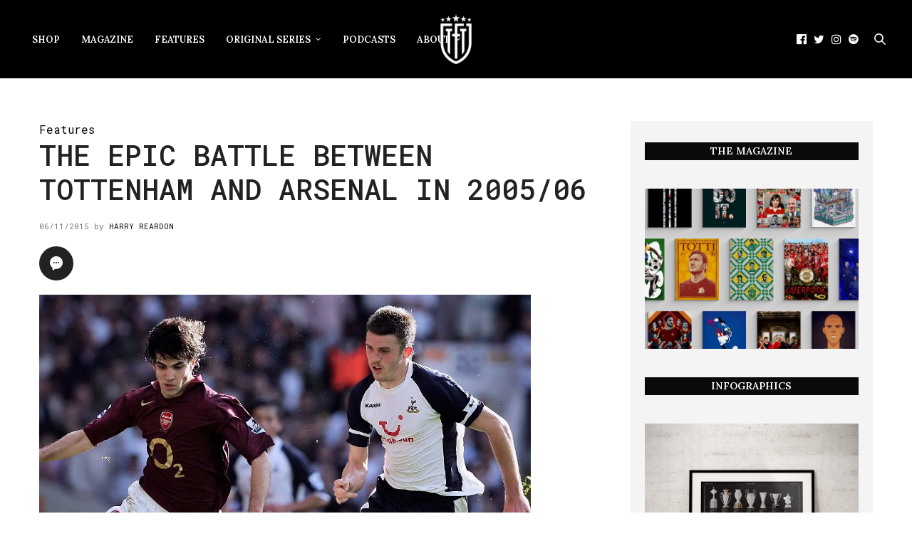

--- FILE ---
content_type: text/html; charset=UTF-8
request_url: https://thesefootballtimes.co/2015/11/06/the-epic-battle-between-tottenham-and-arsenal-in-2005-06/
body_size: 32328
content:
<!doctype html>
<html lang="en-GB">
<head>
	<meta charset="UTF-8">
	<meta name="viewport" content="width=device-width, initial-scale=1, maximum-scale=1, viewport-fit=cover">
	<link rel="profile" href="https://gmpg.org/xfn/11">
	<meta http-equiv="x-dns-prefetch-control" content="on">
	<link rel="dns-prefetch" href="//fonts.googleapis.com" />
	<link rel="dns-prefetch" href="//fonts.gstatic.com" />
	<link rel="dns-prefetch" href="//0.gravatar.com/" />
	<link rel="dns-prefetch" href="//2.gravatar.com/" />
	<link rel="dns-prefetch" href="//1.gravatar.com/" /><meta name='robots' content='index, follow, max-image-preview:large, max-snippet:-1, max-video-preview:-1' />

	<!-- This site is optimized with the Yoast SEO Premium plugin v26.8 (Yoast SEO v26.8) - https://yoast.com/product/yoast-seo-premium-wordpress/ -->
	<title>The epic battle between Tottenham and Arsenal in 2005/06</title>
	<meta name="description" content="The 2005/06 season would prove the catalyst for so many changes at Tottenham and Arsenal - but only after an almighty battle between the two" />
	<link rel="canonical" href="https://thesefootballtimes.co/2015/11/06/the-epic-battle-between-tottenham-and-arsenal-in-2005-06/" />
	<meta property="og:locale" content="en_GB" />
	<meta property="og:type" content="article" />
	<meta property="og:title" content="The epic battle between Tottenham and Arsenal in 2005/06" />
	<meta property="og:description" content="The 2005/06 season would prove the catalyst for so many changes at Tottenham and Arsenal - but only after an almighty battle between the two" />
	<meta property="og:url" content="https://thesefootballtimes.co/2015/11/06/the-epic-battle-between-tottenham-and-arsenal-in-2005-06/" />
	<meta property="og:site_name" content="These Football Times" />
	<meta property="article:publisher" content="https://www.facebook.com/TheseFootballTimes" />
	<meta property="article:published_time" content="2015-11-06T19:00:32+00:00" />
	<meta property="article:modified_time" content="2019-04-14T22:57:06+00:00" />
	<meta property="og:image" content="https://i0.wp.com/thesefootballtimes.co/wp-content/uploads/2015/11/tottenhamarsenal.jpg?fit=1262%2C900&ssl=1" />
	<meta property="og:image:width" content="1262" />
	<meta property="og:image:height" content="900" />
	<meta property="og:image:type" content="image/jpeg" />
	<meta name="author" content="Harry Reardon" />
	<meta name="twitter:card" content="summary_large_image" />
	<meta name="twitter:image" content="https://i0.wp.com/thesefootballtimes.co/wp-content/uploads/2015/11/tottenhamarsenal.jpg?fit=1262%2C900&ssl=1" />
	<meta name="twitter:creator" content="@hsreardon" />
	<meta name="twitter:site" content="@thesefootytimes" />
	<meta name="twitter:label1" content="Written by" />
	<meta name="twitter:data1" content="Harry Reardon" />
	<meta name="twitter:label2" content="Estimated reading time" />
	<meta name="twitter:data2" content="16 minutes" />
	<script data-jetpack-boost="ignore" type="application/ld+json" class="yoast-schema-graph">{"@context":"https://schema.org","@graph":[{"@type":"Article","@id":"https://thesefootballtimes.co/2015/11/06/the-epic-battle-between-tottenham-and-arsenal-in-2005-06/#article","isPartOf":{"@id":"https://thesefootballtimes.co/2015/11/06/the-epic-battle-between-tottenham-and-arsenal-in-2005-06/"},"author":{"name":"Harry Reardon","@id":"https://thesefootballtimes.co/#/schema/person/589fd5debbb5d017af18d0391f4b2834"},"headline":"The epic battle between Tottenham and Arsenal in 2005/06","datePublished":"2015-11-06T19:00:32+00:00","dateModified":"2019-04-14T22:57:06+00:00","mainEntityOfPage":{"@id":"https://thesefootballtimes.co/2015/11/06/the-epic-battle-between-tottenham-and-arsenal-in-2005-06/"},"wordCount":3300,"publisher":{"@id":"https://thesefootballtimes.co/#organization"},"image":{"@id":"https://thesefootballtimes.co/2015/11/06/the-epic-battle-between-tottenham-and-arsenal-in-2005-06/#primaryimage"},"thumbnailUrl":"https://i0.wp.com/thesefootballtimes.co/wp-content/uploads/2015/11/tottenhamarsenal.jpg?fit=1262%2C900&ssl=1","keywords":["arsenal","premier league","tottenham"],"articleSection":["Features"],"inLanguage":"en-GB"},{"@type":"WebPage","@id":"https://thesefootballtimes.co/2015/11/06/the-epic-battle-between-tottenham-and-arsenal-in-2005-06/","url":"https://thesefootballtimes.co/2015/11/06/the-epic-battle-between-tottenham-and-arsenal-in-2005-06/","name":"The epic battle between Tottenham and Arsenal in 2005/06","isPartOf":{"@id":"https://thesefootballtimes.co/#website"},"primaryImageOfPage":{"@id":"https://thesefootballtimes.co/2015/11/06/the-epic-battle-between-tottenham-and-arsenal-in-2005-06/#primaryimage"},"image":{"@id":"https://thesefootballtimes.co/2015/11/06/the-epic-battle-between-tottenham-and-arsenal-in-2005-06/#primaryimage"},"thumbnailUrl":"https://i0.wp.com/thesefootballtimes.co/wp-content/uploads/2015/11/tottenhamarsenal.jpg?fit=1262%2C900&ssl=1","datePublished":"2015-11-06T19:00:32+00:00","dateModified":"2019-04-14T22:57:06+00:00","description":"The 2005/06 season would prove the catalyst for so many changes at Tottenham and Arsenal - but only after an almighty battle between the two","breadcrumb":{"@id":"https://thesefootballtimes.co/2015/11/06/the-epic-battle-between-tottenham-and-arsenal-in-2005-06/#breadcrumb"},"inLanguage":"en-GB","potentialAction":[{"@type":"ReadAction","target":["https://thesefootballtimes.co/2015/11/06/the-epic-battle-between-tottenham-and-arsenal-in-2005-06/"]}]},{"@type":"ImageObject","inLanguage":"en-GB","@id":"https://thesefootballtimes.co/2015/11/06/the-epic-battle-between-tottenham-and-arsenal-in-2005-06/#primaryimage","url":"https://i0.wp.com/thesefootballtimes.co/wp-content/uploads/2015/11/tottenhamarsenal.jpg?fit=1262%2C900&ssl=1","contentUrl":"https://i0.wp.com/thesefootballtimes.co/wp-content/uploads/2015/11/tottenhamarsenal.jpg?fit=1262%2C900&ssl=1","width":1262,"height":900},{"@type":"BreadcrumbList","@id":"https://thesefootballtimes.co/2015/11/06/the-epic-battle-between-tottenham-and-arsenal-in-2005-06/#breadcrumb","itemListElement":[{"@type":"ListItem","position":1,"name":"Home","item":"https://thesefootballtimes.co/"},{"@type":"ListItem","position":2,"name":"The epic battle between Tottenham and Arsenal in 2005/06"}]},{"@type":"WebSite","@id":"https://thesefootballtimes.co/#website","url":"https://thesefootballtimes.co/","name":"These Football Times","description":"Rekindling the greatest stories in football","publisher":{"@id":"https://thesefootballtimes.co/#organization"},"potentialAction":[{"@type":"SearchAction","target":{"@type":"EntryPoint","urlTemplate":"https://thesefootballtimes.co/?s={search_term_string}"},"query-input":{"@type":"PropertyValueSpecification","valueRequired":true,"valueName":"search_term_string"}}],"inLanguage":"en-GB"},{"@type":"Organization","@id":"https://thesefootballtimes.co/#organization","name":"These Football Times","url":"https://thesefootballtimes.co/","logo":{"@type":"ImageObject","inLanguage":"en-GB","@id":"https://thesefootballtimes.co/#/schema/logo/image/","url":"https://i0.wp.com/thesefootballtimes.co/wp-content/uploads/2024/02/zzLogo1.png?fit=6667%2C6667&ssl=1","contentUrl":"https://i0.wp.com/thesefootballtimes.co/wp-content/uploads/2024/02/zzLogo1.png?fit=6667%2C6667&ssl=1","width":6667,"height":6667,"caption":"These Football Times"},"image":{"@id":"https://thesefootballtimes.co/#/schema/logo/image/"},"sameAs":["https://www.facebook.com/TheseFootballTimes","https://x.com/thesefootytimes","https://www.instagram.com/thesefootballtimes/","https://www.linkedin.com/company/2816054","https://www.youtube.com/channel/UC_jJX2f54U-ZSlePElU_HuA/videos","https://en.wikipedia.org/wiki/These_Football_Times"]},{"@type":"Person","@id":"https://thesefootballtimes.co/#/schema/person/589fd5debbb5d017af18d0391f4b2834","name":"Harry Reardon","image":{"@type":"ImageObject","inLanguage":"en-GB","@id":"https://thesefootballtimes.co/#/schema/person/image/","url":"https://secure.gravatar.com/avatar/62690d7c60bbc1291368fa0270ad3675b1243464787f158232a48bd4f2d3e434?s=96&r=g","contentUrl":"https://secure.gravatar.com/avatar/62690d7c60bbc1291368fa0270ad3675b1243464787f158232a48bd4f2d3e434?s=96&r=g","caption":"Harry Reardon"},"sameAs":["https://x.com/hsreardon"],"url":"https://thesefootballtimes.co/author/hsreardon/"}]}</script>
	<!-- / Yoast SEO Premium plugin. -->


<link rel='dns-prefetch' href='//use.typekit.net' />
<link rel='dns-prefetch' href='//stats.wp.com' />
<link rel='dns-prefetch' href='//fonts.googleapis.com' />
<link rel='preconnect' href='//i0.wp.com' />
<link rel='preconnect' href='//c0.wp.com' />
<link rel="alternate" type="application/rss+xml" title="These Football Times &raquo; Feed" href="https://thesefootballtimes.co/feed/" />
<link rel="alternate" type="application/rss+xml" title="These Football Times &raquo; Comments Feed" href="https://thesefootballtimes.co/comments/feed/" />
<link rel="preconnect" href="//fonts.gstatic.com/" crossorigin><link rel="alternate" title="oEmbed (JSON)" type="application/json+oembed" href="https://thesefootballtimes.co/wp-json/oembed/1.0/embed?url=https%3A%2F%2Fthesefootballtimes.co%2F2015%2F11%2F06%2Fthe-epic-battle-between-tottenham-and-arsenal-in-2005-06%2F" />
<link rel="alternate" title="oEmbed (XML)" type="text/xml+oembed" href="https://thesefootballtimes.co/wp-json/oembed/1.0/embed?url=https%3A%2F%2Fthesefootballtimes.co%2F2015%2F11%2F06%2Fthe-epic-battle-between-tottenham-and-arsenal-in-2005-06%2F&#038;format=xml" />
<style id='wp-img-auto-sizes-contain-inline-css' type='text/css'>
img:is([sizes=auto i],[sizes^="auto," i]){contain-intrinsic-size:3000px 1500px}
/*# sourceURL=wp-img-auto-sizes-contain-inline-css */
</style>
<link rel='stylesheet' id='jetpack_related-posts-css' href='https://c0.wp.com/p/jetpack/15.4/modules/related-posts/related-posts.css' media='all' />
<style id='wp-emoji-styles-inline-css' type='text/css'>

	img.wp-smiley, img.emoji {
		display: inline !important;
		border: none !important;
		box-shadow: none !important;
		height: 1em !important;
		width: 1em !important;
		margin: 0 0.07em !important;
		vertical-align: -0.1em !important;
		background: none !important;
		padding: 0 !important;
	}
/*# sourceURL=wp-emoji-styles-inline-css */
</style>
<style id='wp-block-library-inline-css' type='text/css'>
:root{--wp-block-synced-color:#7a00df;--wp-block-synced-color--rgb:122,0,223;--wp-bound-block-color:var(--wp-block-synced-color);--wp-editor-canvas-background:#ddd;--wp-admin-theme-color:#007cba;--wp-admin-theme-color--rgb:0,124,186;--wp-admin-theme-color-darker-10:#006ba1;--wp-admin-theme-color-darker-10--rgb:0,107,160.5;--wp-admin-theme-color-darker-20:#005a87;--wp-admin-theme-color-darker-20--rgb:0,90,135;--wp-admin-border-width-focus:2px}@media (min-resolution:192dpi){:root{--wp-admin-border-width-focus:1.5px}}.wp-element-button{cursor:pointer}:root .has-very-light-gray-background-color{background-color:#eee}:root .has-very-dark-gray-background-color{background-color:#313131}:root .has-very-light-gray-color{color:#eee}:root .has-very-dark-gray-color{color:#313131}:root .has-vivid-green-cyan-to-vivid-cyan-blue-gradient-background{background:linear-gradient(135deg,#00d084,#0693e3)}:root .has-purple-crush-gradient-background{background:linear-gradient(135deg,#34e2e4,#4721fb 50%,#ab1dfe)}:root .has-hazy-dawn-gradient-background{background:linear-gradient(135deg,#faaca8,#dad0ec)}:root .has-subdued-olive-gradient-background{background:linear-gradient(135deg,#fafae1,#67a671)}:root .has-atomic-cream-gradient-background{background:linear-gradient(135deg,#fdd79a,#004a59)}:root .has-nightshade-gradient-background{background:linear-gradient(135deg,#330968,#31cdcf)}:root .has-midnight-gradient-background{background:linear-gradient(135deg,#020381,#2874fc)}:root{--wp--preset--font-size--normal:16px;--wp--preset--font-size--huge:42px}.has-regular-font-size{font-size:1em}.has-larger-font-size{font-size:2.625em}.has-normal-font-size{font-size:var(--wp--preset--font-size--normal)}.has-huge-font-size{font-size:var(--wp--preset--font-size--huge)}.has-text-align-center{text-align:center}.has-text-align-left{text-align:left}.has-text-align-right{text-align:right}.has-fit-text{white-space:nowrap!important}#end-resizable-editor-section{display:none}.aligncenter{clear:both}.items-justified-left{justify-content:flex-start}.items-justified-center{justify-content:center}.items-justified-right{justify-content:flex-end}.items-justified-space-between{justify-content:space-between}.screen-reader-text{border:0;clip-path:inset(50%);height:1px;margin:-1px;overflow:hidden;padding:0;position:absolute;width:1px;word-wrap:normal!important}.screen-reader-text:focus{background-color:#ddd;clip-path:none;color:#444;display:block;font-size:1em;height:auto;left:5px;line-height:normal;padding:15px 23px 14px;text-decoration:none;top:5px;width:auto;z-index:100000}html :where(.has-border-color){border-style:solid}html :where([style*=border-top-color]){border-top-style:solid}html :where([style*=border-right-color]){border-right-style:solid}html :where([style*=border-bottom-color]){border-bottom-style:solid}html :where([style*=border-left-color]){border-left-style:solid}html :where([style*=border-width]){border-style:solid}html :where([style*=border-top-width]){border-top-style:solid}html :where([style*=border-right-width]){border-right-style:solid}html :where([style*=border-bottom-width]){border-bottom-style:solid}html :where([style*=border-left-width]){border-left-style:solid}html :where(img[class*=wp-image-]){height:auto;max-width:100%}:where(figure){margin:0 0 1em}html :where(.is-position-sticky){--wp-admin--admin-bar--position-offset:var(--wp-admin--admin-bar--height,0px)}@media screen and (max-width:600px){html :where(.is-position-sticky){--wp-admin--admin-bar--position-offset:0px}}

/*# sourceURL=wp-block-library-inline-css */
</style><style id='wp-block-image-inline-css' type='text/css'>
.wp-block-image>a,.wp-block-image>figure>a{display:inline-block}.wp-block-image img{box-sizing:border-box;height:auto;max-width:100%;vertical-align:bottom}@media not (prefers-reduced-motion){.wp-block-image img.hide{visibility:hidden}.wp-block-image img.show{animation:show-content-image .4s}}.wp-block-image[style*=border-radius] img,.wp-block-image[style*=border-radius]>a{border-radius:inherit}.wp-block-image.has-custom-border img{box-sizing:border-box}.wp-block-image.aligncenter{text-align:center}.wp-block-image.alignfull>a,.wp-block-image.alignwide>a{width:100%}.wp-block-image.alignfull img,.wp-block-image.alignwide img{height:auto;width:100%}.wp-block-image .aligncenter,.wp-block-image .alignleft,.wp-block-image .alignright,.wp-block-image.aligncenter,.wp-block-image.alignleft,.wp-block-image.alignright{display:table}.wp-block-image .aligncenter>figcaption,.wp-block-image .alignleft>figcaption,.wp-block-image .alignright>figcaption,.wp-block-image.aligncenter>figcaption,.wp-block-image.alignleft>figcaption,.wp-block-image.alignright>figcaption{caption-side:bottom;display:table-caption}.wp-block-image .alignleft{float:left;margin:.5em 1em .5em 0}.wp-block-image .alignright{float:right;margin:.5em 0 .5em 1em}.wp-block-image .aligncenter{margin-left:auto;margin-right:auto}.wp-block-image :where(figcaption){margin-bottom:1em;margin-top:.5em}.wp-block-image.is-style-circle-mask img{border-radius:9999px}@supports ((-webkit-mask-image:none) or (mask-image:none)) or (-webkit-mask-image:none){.wp-block-image.is-style-circle-mask img{border-radius:0;-webkit-mask-image:url('data:image/svg+xml;utf8,<svg viewBox="0 0 100 100" xmlns="http://www.w3.org/2000/svg"><circle cx="50" cy="50" r="50"/></svg>');mask-image:url('data:image/svg+xml;utf8,<svg viewBox="0 0 100 100" xmlns="http://www.w3.org/2000/svg"><circle cx="50" cy="50" r="50"/></svg>');mask-mode:alpha;-webkit-mask-position:center;mask-position:center;-webkit-mask-repeat:no-repeat;mask-repeat:no-repeat;-webkit-mask-size:contain;mask-size:contain}}:root :where(.wp-block-image.is-style-rounded img,.wp-block-image .is-style-rounded img){border-radius:9999px}.wp-block-image figure{margin:0}.wp-lightbox-container{display:flex;flex-direction:column;position:relative}.wp-lightbox-container img{cursor:zoom-in}.wp-lightbox-container img:hover+button{opacity:1}.wp-lightbox-container button{align-items:center;backdrop-filter:blur(16px) saturate(180%);background-color:#5a5a5a40;border:none;border-radius:4px;cursor:zoom-in;display:flex;height:20px;justify-content:center;opacity:0;padding:0;position:absolute;right:16px;text-align:center;top:16px;width:20px;z-index:100}@media not (prefers-reduced-motion){.wp-lightbox-container button{transition:opacity .2s ease}}.wp-lightbox-container button:focus-visible{outline:3px auto #5a5a5a40;outline:3px auto -webkit-focus-ring-color;outline-offset:3px}.wp-lightbox-container button:hover{cursor:pointer;opacity:1}.wp-lightbox-container button:focus{opacity:1}.wp-lightbox-container button:focus,.wp-lightbox-container button:hover,.wp-lightbox-container button:not(:hover):not(:active):not(.has-background){background-color:#5a5a5a40;border:none}.wp-lightbox-overlay{box-sizing:border-box;cursor:zoom-out;height:100vh;left:0;overflow:hidden;position:fixed;top:0;visibility:hidden;width:100%;z-index:100000}.wp-lightbox-overlay .close-button{align-items:center;cursor:pointer;display:flex;justify-content:center;min-height:40px;min-width:40px;padding:0;position:absolute;right:calc(env(safe-area-inset-right) + 16px);top:calc(env(safe-area-inset-top) + 16px);z-index:5000000}.wp-lightbox-overlay .close-button:focus,.wp-lightbox-overlay .close-button:hover,.wp-lightbox-overlay .close-button:not(:hover):not(:active):not(.has-background){background:none;border:none}.wp-lightbox-overlay .lightbox-image-container{height:var(--wp--lightbox-container-height);left:50%;overflow:hidden;position:absolute;top:50%;transform:translate(-50%,-50%);transform-origin:top left;width:var(--wp--lightbox-container-width);z-index:9999999999}.wp-lightbox-overlay .wp-block-image{align-items:center;box-sizing:border-box;display:flex;height:100%;justify-content:center;margin:0;position:relative;transform-origin:0 0;width:100%;z-index:3000000}.wp-lightbox-overlay .wp-block-image img{height:var(--wp--lightbox-image-height);min-height:var(--wp--lightbox-image-height);min-width:var(--wp--lightbox-image-width);width:var(--wp--lightbox-image-width)}.wp-lightbox-overlay .wp-block-image figcaption{display:none}.wp-lightbox-overlay button{background:none;border:none}.wp-lightbox-overlay .scrim{background-color:#fff;height:100%;opacity:.9;position:absolute;width:100%;z-index:2000000}.wp-lightbox-overlay.active{visibility:visible}@media not (prefers-reduced-motion){.wp-lightbox-overlay.active{animation:turn-on-visibility .25s both}.wp-lightbox-overlay.active img{animation:turn-on-visibility .35s both}.wp-lightbox-overlay.show-closing-animation:not(.active){animation:turn-off-visibility .35s both}.wp-lightbox-overlay.show-closing-animation:not(.active) img{animation:turn-off-visibility .25s both}.wp-lightbox-overlay.zoom.active{animation:none;opacity:1;visibility:visible}.wp-lightbox-overlay.zoom.active .lightbox-image-container{animation:lightbox-zoom-in .4s}.wp-lightbox-overlay.zoom.active .lightbox-image-container img{animation:none}.wp-lightbox-overlay.zoom.active .scrim{animation:turn-on-visibility .4s forwards}.wp-lightbox-overlay.zoom.show-closing-animation:not(.active){animation:none}.wp-lightbox-overlay.zoom.show-closing-animation:not(.active) .lightbox-image-container{animation:lightbox-zoom-out .4s}.wp-lightbox-overlay.zoom.show-closing-animation:not(.active) .lightbox-image-container img{animation:none}.wp-lightbox-overlay.zoom.show-closing-animation:not(.active) .scrim{animation:turn-off-visibility .4s forwards}}@keyframes show-content-image{0%{visibility:hidden}99%{visibility:hidden}to{visibility:visible}}@keyframes turn-on-visibility{0%{opacity:0}to{opacity:1}}@keyframes turn-off-visibility{0%{opacity:1;visibility:visible}99%{opacity:0;visibility:visible}to{opacity:0;visibility:hidden}}@keyframes lightbox-zoom-in{0%{transform:translate(calc((-100vw + var(--wp--lightbox-scrollbar-width))/2 + var(--wp--lightbox-initial-left-position)),calc(-50vh + var(--wp--lightbox-initial-top-position))) scale(var(--wp--lightbox-scale))}to{transform:translate(-50%,-50%) scale(1)}}@keyframes lightbox-zoom-out{0%{transform:translate(-50%,-50%) scale(1);visibility:visible}99%{visibility:visible}to{transform:translate(calc((-100vw + var(--wp--lightbox-scrollbar-width))/2 + var(--wp--lightbox-initial-left-position)),calc(-50vh + var(--wp--lightbox-initial-top-position))) scale(var(--wp--lightbox-scale));visibility:hidden}}
/*# sourceURL=https://c0.wp.com/c/6.9/wp-includes/blocks/image/style.min.css */
</style>
<style id='wp-block-latest-posts-inline-css' type='text/css'>
.wp-block-latest-posts{box-sizing:border-box}.wp-block-latest-posts.alignleft{margin-right:2em}.wp-block-latest-posts.alignright{margin-left:2em}.wp-block-latest-posts.wp-block-latest-posts__list{list-style:none}.wp-block-latest-posts.wp-block-latest-posts__list li{clear:both;overflow-wrap:break-word}.wp-block-latest-posts.is-grid{display:flex;flex-wrap:wrap}.wp-block-latest-posts.is-grid li{margin:0 1.25em 1.25em 0;width:100%}@media (min-width:600px){.wp-block-latest-posts.columns-2 li{width:calc(50% - .625em)}.wp-block-latest-posts.columns-2 li:nth-child(2n){margin-right:0}.wp-block-latest-posts.columns-3 li{width:calc(33.33333% - .83333em)}.wp-block-latest-posts.columns-3 li:nth-child(3n){margin-right:0}.wp-block-latest-posts.columns-4 li{width:calc(25% - .9375em)}.wp-block-latest-posts.columns-4 li:nth-child(4n){margin-right:0}.wp-block-latest-posts.columns-5 li{width:calc(20% - 1em)}.wp-block-latest-posts.columns-5 li:nth-child(5n){margin-right:0}.wp-block-latest-posts.columns-6 li{width:calc(16.66667% - 1.04167em)}.wp-block-latest-posts.columns-6 li:nth-child(6n){margin-right:0}}:root :where(.wp-block-latest-posts.is-grid){padding:0}:root :where(.wp-block-latest-posts.wp-block-latest-posts__list){padding-left:0}.wp-block-latest-posts__post-author,.wp-block-latest-posts__post-date{display:block;font-size:.8125em}.wp-block-latest-posts__post-excerpt,.wp-block-latest-posts__post-full-content{margin-bottom:1em;margin-top:.5em}.wp-block-latest-posts__featured-image a{display:inline-block}.wp-block-latest-posts__featured-image img{height:auto;max-width:100%;width:auto}.wp-block-latest-posts__featured-image.alignleft{float:left;margin-right:1em}.wp-block-latest-posts__featured-image.alignright{float:right;margin-left:1em}.wp-block-latest-posts__featured-image.aligncenter{margin-bottom:1em;text-align:center}
/*# sourceURL=https://c0.wp.com/c/6.9/wp-includes/blocks/latest-posts/style.min.css */
</style>
<style id='wp-block-columns-inline-css' type='text/css'>
.wp-block-columns{box-sizing:border-box;display:flex;flex-wrap:wrap!important}@media (min-width:782px){.wp-block-columns{flex-wrap:nowrap!important}}.wp-block-columns{align-items:normal!important}.wp-block-columns.are-vertically-aligned-top{align-items:flex-start}.wp-block-columns.are-vertically-aligned-center{align-items:center}.wp-block-columns.are-vertically-aligned-bottom{align-items:flex-end}@media (max-width:781px){.wp-block-columns:not(.is-not-stacked-on-mobile)>.wp-block-column{flex-basis:100%!important}}@media (min-width:782px){.wp-block-columns:not(.is-not-stacked-on-mobile)>.wp-block-column{flex-basis:0;flex-grow:1}.wp-block-columns:not(.is-not-stacked-on-mobile)>.wp-block-column[style*=flex-basis]{flex-grow:0}}.wp-block-columns.is-not-stacked-on-mobile{flex-wrap:nowrap!important}.wp-block-columns.is-not-stacked-on-mobile>.wp-block-column{flex-basis:0;flex-grow:1}.wp-block-columns.is-not-stacked-on-mobile>.wp-block-column[style*=flex-basis]{flex-grow:0}:where(.wp-block-columns){margin-bottom:1.75em}:where(.wp-block-columns.has-background){padding:1.25em 2.375em}.wp-block-column{flex-grow:1;min-width:0;overflow-wrap:break-word;word-break:break-word}.wp-block-column.is-vertically-aligned-top{align-self:flex-start}.wp-block-column.is-vertically-aligned-center{align-self:center}.wp-block-column.is-vertically-aligned-bottom{align-self:flex-end}.wp-block-column.is-vertically-aligned-stretch{align-self:stretch}.wp-block-column.is-vertically-aligned-bottom,.wp-block-column.is-vertically-aligned-center,.wp-block-column.is-vertically-aligned-top{width:100%}
/*# sourceURL=https://c0.wp.com/c/6.9/wp-includes/blocks/columns/style.min.css */
</style>
<style id='wp-block-paragraph-inline-css' type='text/css'>
.is-small-text{font-size:.875em}.is-regular-text{font-size:1em}.is-large-text{font-size:2.25em}.is-larger-text{font-size:3em}.has-drop-cap:not(:focus):first-letter{float:left;font-size:8.4em;font-style:normal;font-weight:100;line-height:.68;margin:.05em .1em 0 0;text-transform:uppercase}body.rtl .has-drop-cap:not(:focus):first-letter{float:none;margin-left:.1em}p.has-drop-cap.has-background{overflow:hidden}:root :where(p.has-background){padding:1.25em 2.375em}:where(p.has-text-color:not(.has-link-color)) a{color:inherit}p.has-text-align-left[style*="writing-mode:vertical-lr"],p.has-text-align-right[style*="writing-mode:vertical-rl"]{rotate:180deg}
/*# sourceURL=https://c0.wp.com/c/6.9/wp-includes/blocks/paragraph/style.min.css */
</style>
<link rel='stylesheet' id='wpzoom-social-icons-block-style-css' href='https://thesefootballtimes.co/wp-content/plugins/social-icons-widget-by-wpzoom/block/dist/style-wpzoom-social-icons.css?ver=4.5.5' media='all' />
<style id='global-styles-inline-css' type='text/css'>
:root{--wp--preset--aspect-ratio--square: 1;--wp--preset--aspect-ratio--4-3: 4/3;--wp--preset--aspect-ratio--3-4: 3/4;--wp--preset--aspect-ratio--3-2: 3/2;--wp--preset--aspect-ratio--2-3: 2/3;--wp--preset--aspect-ratio--16-9: 16/9;--wp--preset--aspect-ratio--9-16: 9/16;--wp--preset--color--black: #000000;--wp--preset--color--cyan-bluish-gray: #abb8c3;--wp--preset--color--white: #ffffff;--wp--preset--color--pale-pink: #f78da7;--wp--preset--color--vivid-red: #cf2e2e;--wp--preset--color--luminous-vivid-orange: #ff6900;--wp--preset--color--luminous-vivid-amber: #fcb900;--wp--preset--color--light-green-cyan: #7bdcb5;--wp--preset--color--vivid-green-cyan: #00d084;--wp--preset--color--pale-cyan-blue: #8ed1fc;--wp--preset--color--vivid-cyan-blue: #0693e3;--wp--preset--color--vivid-purple: #9b51e0;--wp--preset--color--thb-accent: #0a0a0a;--wp--preset--gradient--vivid-cyan-blue-to-vivid-purple: linear-gradient(135deg,rgb(6,147,227) 0%,rgb(155,81,224) 100%);--wp--preset--gradient--light-green-cyan-to-vivid-green-cyan: linear-gradient(135deg,rgb(122,220,180) 0%,rgb(0,208,130) 100%);--wp--preset--gradient--luminous-vivid-amber-to-luminous-vivid-orange: linear-gradient(135deg,rgb(252,185,0) 0%,rgb(255,105,0) 100%);--wp--preset--gradient--luminous-vivid-orange-to-vivid-red: linear-gradient(135deg,rgb(255,105,0) 0%,rgb(207,46,46) 100%);--wp--preset--gradient--very-light-gray-to-cyan-bluish-gray: linear-gradient(135deg,rgb(238,238,238) 0%,rgb(169,184,195) 100%);--wp--preset--gradient--cool-to-warm-spectrum: linear-gradient(135deg,rgb(74,234,220) 0%,rgb(151,120,209) 20%,rgb(207,42,186) 40%,rgb(238,44,130) 60%,rgb(251,105,98) 80%,rgb(254,248,76) 100%);--wp--preset--gradient--blush-light-purple: linear-gradient(135deg,rgb(255,206,236) 0%,rgb(152,150,240) 100%);--wp--preset--gradient--blush-bordeaux: linear-gradient(135deg,rgb(254,205,165) 0%,rgb(254,45,45) 50%,rgb(107,0,62) 100%);--wp--preset--gradient--luminous-dusk: linear-gradient(135deg,rgb(255,203,112) 0%,rgb(199,81,192) 50%,rgb(65,88,208) 100%);--wp--preset--gradient--pale-ocean: linear-gradient(135deg,rgb(255,245,203) 0%,rgb(182,227,212) 50%,rgb(51,167,181) 100%);--wp--preset--gradient--electric-grass: linear-gradient(135deg,rgb(202,248,128) 0%,rgb(113,206,126) 100%);--wp--preset--gradient--midnight: linear-gradient(135deg,rgb(2,3,129) 0%,rgb(40,116,252) 100%);--wp--preset--font-size--small: 13px;--wp--preset--font-size--medium: 20px;--wp--preset--font-size--large: 36px;--wp--preset--font-size--x-large: 42px;--wp--preset--spacing--20: 0.44rem;--wp--preset--spacing--30: 0.67rem;--wp--preset--spacing--40: 1rem;--wp--preset--spacing--50: 1.5rem;--wp--preset--spacing--60: 2.25rem;--wp--preset--spacing--70: 3.38rem;--wp--preset--spacing--80: 5.06rem;--wp--preset--shadow--natural: 6px 6px 9px rgba(0, 0, 0, 0.2);--wp--preset--shadow--deep: 12px 12px 50px rgba(0, 0, 0, 0.4);--wp--preset--shadow--sharp: 6px 6px 0px rgba(0, 0, 0, 0.2);--wp--preset--shadow--outlined: 6px 6px 0px -3px rgb(255, 255, 255), 6px 6px rgb(0, 0, 0);--wp--preset--shadow--crisp: 6px 6px 0px rgb(0, 0, 0);}:where(.is-layout-flex){gap: 0.5em;}:where(.is-layout-grid){gap: 0.5em;}body .is-layout-flex{display: flex;}.is-layout-flex{flex-wrap: wrap;align-items: center;}.is-layout-flex > :is(*, div){margin: 0;}body .is-layout-grid{display: grid;}.is-layout-grid > :is(*, div){margin: 0;}:where(.wp-block-columns.is-layout-flex){gap: 2em;}:where(.wp-block-columns.is-layout-grid){gap: 2em;}:where(.wp-block-post-template.is-layout-flex){gap: 1.25em;}:where(.wp-block-post-template.is-layout-grid){gap: 1.25em;}.has-black-color{color: var(--wp--preset--color--black) !important;}.has-cyan-bluish-gray-color{color: var(--wp--preset--color--cyan-bluish-gray) !important;}.has-white-color{color: var(--wp--preset--color--white) !important;}.has-pale-pink-color{color: var(--wp--preset--color--pale-pink) !important;}.has-vivid-red-color{color: var(--wp--preset--color--vivid-red) !important;}.has-luminous-vivid-orange-color{color: var(--wp--preset--color--luminous-vivid-orange) !important;}.has-luminous-vivid-amber-color{color: var(--wp--preset--color--luminous-vivid-amber) !important;}.has-light-green-cyan-color{color: var(--wp--preset--color--light-green-cyan) !important;}.has-vivid-green-cyan-color{color: var(--wp--preset--color--vivid-green-cyan) !important;}.has-pale-cyan-blue-color{color: var(--wp--preset--color--pale-cyan-blue) !important;}.has-vivid-cyan-blue-color{color: var(--wp--preset--color--vivid-cyan-blue) !important;}.has-vivid-purple-color{color: var(--wp--preset--color--vivid-purple) !important;}.has-black-background-color{background-color: var(--wp--preset--color--black) !important;}.has-cyan-bluish-gray-background-color{background-color: var(--wp--preset--color--cyan-bluish-gray) !important;}.has-white-background-color{background-color: var(--wp--preset--color--white) !important;}.has-pale-pink-background-color{background-color: var(--wp--preset--color--pale-pink) !important;}.has-vivid-red-background-color{background-color: var(--wp--preset--color--vivid-red) !important;}.has-luminous-vivid-orange-background-color{background-color: var(--wp--preset--color--luminous-vivid-orange) !important;}.has-luminous-vivid-amber-background-color{background-color: var(--wp--preset--color--luminous-vivid-amber) !important;}.has-light-green-cyan-background-color{background-color: var(--wp--preset--color--light-green-cyan) !important;}.has-vivid-green-cyan-background-color{background-color: var(--wp--preset--color--vivid-green-cyan) !important;}.has-pale-cyan-blue-background-color{background-color: var(--wp--preset--color--pale-cyan-blue) !important;}.has-vivid-cyan-blue-background-color{background-color: var(--wp--preset--color--vivid-cyan-blue) !important;}.has-vivid-purple-background-color{background-color: var(--wp--preset--color--vivid-purple) !important;}.has-black-border-color{border-color: var(--wp--preset--color--black) !important;}.has-cyan-bluish-gray-border-color{border-color: var(--wp--preset--color--cyan-bluish-gray) !important;}.has-white-border-color{border-color: var(--wp--preset--color--white) !important;}.has-pale-pink-border-color{border-color: var(--wp--preset--color--pale-pink) !important;}.has-vivid-red-border-color{border-color: var(--wp--preset--color--vivid-red) !important;}.has-luminous-vivid-orange-border-color{border-color: var(--wp--preset--color--luminous-vivid-orange) !important;}.has-luminous-vivid-amber-border-color{border-color: var(--wp--preset--color--luminous-vivid-amber) !important;}.has-light-green-cyan-border-color{border-color: var(--wp--preset--color--light-green-cyan) !important;}.has-vivid-green-cyan-border-color{border-color: var(--wp--preset--color--vivid-green-cyan) !important;}.has-pale-cyan-blue-border-color{border-color: var(--wp--preset--color--pale-cyan-blue) !important;}.has-vivid-cyan-blue-border-color{border-color: var(--wp--preset--color--vivid-cyan-blue) !important;}.has-vivid-purple-border-color{border-color: var(--wp--preset--color--vivid-purple) !important;}.has-vivid-cyan-blue-to-vivid-purple-gradient-background{background: var(--wp--preset--gradient--vivid-cyan-blue-to-vivid-purple) !important;}.has-light-green-cyan-to-vivid-green-cyan-gradient-background{background: var(--wp--preset--gradient--light-green-cyan-to-vivid-green-cyan) !important;}.has-luminous-vivid-amber-to-luminous-vivid-orange-gradient-background{background: var(--wp--preset--gradient--luminous-vivid-amber-to-luminous-vivid-orange) !important;}.has-luminous-vivid-orange-to-vivid-red-gradient-background{background: var(--wp--preset--gradient--luminous-vivid-orange-to-vivid-red) !important;}.has-very-light-gray-to-cyan-bluish-gray-gradient-background{background: var(--wp--preset--gradient--very-light-gray-to-cyan-bluish-gray) !important;}.has-cool-to-warm-spectrum-gradient-background{background: var(--wp--preset--gradient--cool-to-warm-spectrum) !important;}.has-blush-light-purple-gradient-background{background: var(--wp--preset--gradient--blush-light-purple) !important;}.has-blush-bordeaux-gradient-background{background: var(--wp--preset--gradient--blush-bordeaux) !important;}.has-luminous-dusk-gradient-background{background: var(--wp--preset--gradient--luminous-dusk) !important;}.has-pale-ocean-gradient-background{background: var(--wp--preset--gradient--pale-ocean) !important;}.has-electric-grass-gradient-background{background: var(--wp--preset--gradient--electric-grass) !important;}.has-midnight-gradient-background{background: var(--wp--preset--gradient--midnight) !important;}.has-small-font-size{font-size: var(--wp--preset--font-size--small) !important;}.has-medium-font-size{font-size: var(--wp--preset--font-size--medium) !important;}.has-large-font-size{font-size: var(--wp--preset--font-size--large) !important;}.has-x-large-font-size{font-size: var(--wp--preset--font-size--x-large) !important;}
:where(.wp-block-columns.is-layout-flex){gap: 2em;}:where(.wp-block-columns.is-layout-grid){gap: 2em;}
/*# sourceURL=global-styles-inline-css */
</style>
<style id='core-block-supports-inline-css' type='text/css'>
.wp-container-core-columns-is-layout-9d6595d7{flex-wrap:nowrap;}.wp-elements-856db27499b29c57eee19485096f5a3e a:where(:not(.wp-element-button)){color:#ffffff;}
/*# sourceURL=core-block-supports-inline-css */
</style>

<style id='classic-theme-styles-inline-css' type='text/css'>
/*! This file is auto-generated */
.wp-block-button__link{color:#fff;background-color:#32373c;border-radius:9999px;box-shadow:none;text-decoration:none;padding:calc(.667em + 2px) calc(1.333em + 2px);font-size:1.125em}.wp-block-file__button{background:#32373c;color:#fff;text-decoration:none}
/*# sourceURL=/wp-includes/css/classic-themes.min.css */
</style>
<link rel='stylesheet' id='dashicons-css' href='https://c0.wp.com/c/6.9/wp-includes/css/dashicons.min.css' media='all' />
<link rel='stylesheet' id='wpzoom-social-icons-academicons-css' href='https://thesefootballtimes.co/wp-content/plugins/social-icons-widget-by-wpzoom/assets/css/academicons.min.css?ver=1769547882' media='all' />
<link rel='stylesheet' id='wpzoom-social-icons-socicon-css' href='https://thesefootballtimes.co/wp-content/plugins/social-icons-widget-by-wpzoom/assets/css/wpzoom-socicon.css?ver=1769547882' media='all' />
<link rel='stylesheet' id='wpzoom-social-icons-font-awesome-5-css' href='https://thesefootballtimes.co/wp-content/plugins/social-icons-widget-by-wpzoom/assets/css/font-awesome-5.min.css?ver=1769547882' media='all' />
<link rel='stylesheet' id='wpzoom-social-icons-genericons-css' href='https://thesefootballtimes.co/wp-content/plugins/social-icons-widget-by-wpzoom/assets/css/genericons.css?ver=1769547882' media='all' />
<link rel='stylesheet' id='thb-fa-css' href='https://thesefootballtimes.co/wp-content/themes/thevoux-wp/assets/css/font-awesome.min.css?ver=4.7.0' media='all' />
<link rel='stylesheet' id='thb-app-css' href='https://thesefootballtimes.co/wp-content/themes/thevoux-wp/assets/css/app.css?ver=6.9.3' media='all' />
<style id='thb-app-inline-css' type='text/css'>
body {font-family:Lora;}#mobile-menu .logoimg {max-height:%;}#mobile-menu .logoimg[src$=".svg"] {max-height:100%;height:%;}h1, h2, h3, h4, h5, h6, .mont, .wpcf7-response-output, label, .select-wrapper select, .wp-caption .wp-caption-text, .smalltitle, .toggle .title, q, blockquote p, cite, table tr th, table tr td, #footer.style3 .menu, #footer.style2 .menu, #footer.style4 .menu, .product-title, .social_bar, .widget.widget_socialcounter ul.style2 li {font-family:Roboto Mono, 'BlinkMacSystemFont', -apple-system, 'Roboto', 'Lucida Sans';}input[type="submit"],.button,.btn,.thb-text-button {}em {}h1,.h1 {font-weight:inherit;}h2 {font-weight:inherit;}h3 {}h4 {}h5 {}h6 {}a,.header .nav_holder.dark .full-menu-container .full-menu > li > a:hover,.full-menu-container.light-menu-color .full-menu > li > a:hover,.full-menu-container .full-menu > li.active > a, .full-menu-container .full-menu > li.sfHover > a,.full-menu-container .full-menu > li > a:hover,.full-menu-container .full-menu > li.menu-item-has-children.menu-item-mega-parent .thb_mega_menu_holder .thb_mega_menu li.active a,.full-menu-container .full-menu > li.menu-item-has-children.menu-item-mega-parent .thb_mega_menu_holder .thb_mega_menu li.active a .fa,.post.featured-style4 .featured-title,.post-detail .article-tags a,.post .post-content .post-review .average,.post .post-content .post-review .thb-counter,#archive-title h1 span,.widget > strong.style1,.widget.widget_recent_entries ul li .url, .widget.widget_recent_comments ul li .url,.thb-mobile-menu li a.active,.thb-mobile-menu-secondary li a:hover,q, blockquote p,cite,.notification-box a:not(.button),.video_playlist .video_play.vertical.video-active,.video_playlist .video_play.vertical.video-active h6,.not-found p,.thb_tabs .tabs h6 a:hover,.thb_tabs .tabs dd.active h6 a,.cart_totals table tr.order-total td,.shop_table tbody tr td.order-status.approved,.shop_table tbody tr td.product-quantity .wishlist-in-stock,.shop_table tbody tr td.product-stock-status .wishlist-in-stock ,.payment_methods li .about_paypal,.place-order .terms label a,.woocommerce-MyAccount-navigation ul li:hover a, .woocommerce-MyAccount-navigation ul li.is-active a,.product .product-information .price > .amount,.product .product-information .price ins .amount,.product .product-information .wc-forward:hover,.product .product-information .product_meta > span a,.product .product-information .product_meta > span .sku,.woocommerce-tabs .wc-tabs li a:hover,.woocommerce-tabs .wc-tabs li.active a,.thb-selectionSharer a.email:hover,.widget ul.menu .current-menu-item>a,.btn.transparent-accent, .btn:focus.transparent-accent, .button.transparent-accent, input[type=submit].transparent-accent,.has-thb-accent-color,.wp-block-button .wp-block-button__link.has-thb-accent-color {color:#0a0a0a;}.plyr__control--overlaid,.plyr--video .plyr__control.plyr__tab-focus, .plyr--video .plyr__control:hover, .plyr--video .plyr__control[aria-expanded=true] {background:#0a0a0a;}.plyr--full-ui input[type=range] {color:#0a0a0a;}.header-submenu-style2 .full-menu-container .full-menu > li.menu-item-has-children.menu-item-mega-parent .thb_mega_menu_holder,.custom_check + .custom_label:hover:before,.thb-pricing-table .thb-pricing-column.highlight-true .pricing-container,.woocommerce-MyAccount-navigation ul li:hover a, .woocommerce-MyAccount-navigation ul li.is-active a,.thb_3dimg:hover .image_link,.btn.transparent-accent, .btn:focus.transparent-accent, .button.transparent-accent, input[type=submit].transparent-accent,.posts.style13-posts .pagination ul .page-numbers:not(.dots):hover, .posts.style13-posts .pagination ul .page-numbers.current, .posts.style13-posts .pagination .nav-links .page-numbers:not(.dots):hover, .posts.style13-posts .pagination .nav-links .page-numbers.current {border-color:#0a0a0a;}.header .social-holder .social_header:hover .social_icon,.thb_3dimg .title svg,.thb_3dimg .arrow svg {fill:#0a0a0a;}.header .social-holder .quick_cart .float_count,.header.fixed .progress,.post .post-gallery.has-gallery:after,.post.featured-style4:hover .featured-title,.post-detail .post-detail-gallery .gallery-link:hover,.thb-progress span,#archive-title,.widget .count-image .count,.slick-nav:hover,.btn:not(.white):hover,.btn:not(.white):focus:hover,.button:not(.white):hover,input[type=submit]:not(.white):hover,.btn.accent,.btn:focus.accent,.button.accent,input[type=submit].accent,.custom_check + .custom_label:after,[class^="tag-link"]:hover, .tag-cloud-link:hover.category_container.style3:before,.highlight.accent,.video_playlist .video_play.video-active,.thb_tabs .tabs h6 a:after,.btn.transparent-accent:hover, .btn:focus.transparent-accent:hover, .button.transparent-accent:hover, input[type=submit].transparent-accent:hover,.thb-hotspot-container .thb-hotspot.pin-accent,.posts.style13-posts .pagination ul .page-numbers:not(.dots):hover, .posts.style13-posts .pagination ul .page-numbers.current, .posts.style13-posts .pagination .nav-links .page-numbers:not(.dots):hover, .posts.style13-posts .pagination .nav-links .page-numbers.current,.has-thb-accent-background-color,.wp-block-button .wp-block-button__link.has-thb-accent-background-color {background-color:#0a0a0a;}.btn.accent:hover,.btn:focus.accent:hover,.button.accent:hover,input[type=submit].accent:hover {background-color:#090909;}.header-submenu-style2 .full-menu-container .full-menu > li.menu-item-has-children .sub-menu:not(.thb_mega_menu),.woocommerce-MyAccount-navigation ul li:hover + li a, .woocommerce-MyAccount-navigation ul li.is-active + li a {border-top-color:#0a0a0a;}.woocommerce-tabs .wc-tabs li a:after {border-bottom-color:#0a0a0a;}.header-submenu-style2 .full-menu-container .full-menu>li.menu-item-has-children .sub-menu:not(.thb_mega_menu),.header-submenu-style2 .full-menu-container .full-menu>li.menu-item-has-children.menu-item-mega-parent .thb_mega_menu_holder {border-top-color:#0a0a0a;}.header-submenu-style3 .full-menu-container .full-menu>li.menu-item-has-children.menu-item-mega-parent .thb_mega_menu_holder .thb_mega_menu li.active a,.header-submenu-style3 .full-menu-container .full-menu > li.menu-item-has-children .sub-menu:not(.thb_mega_menu) li a:hover {background:rgba(10,10,10, 0.2);}.post.carousel-style12:hover {background:rgba(10,10,10, 0.1);}blockquote:before,blockquote:after {background:rgba(10,10,10, 0.2);}@media only screen and (max-width:40.063em) {.post.featured-style4 .featured-title,.post.category-widget-slider .featured-title {background:#0a0a0a;}}.post .post-content p a:hover { color:#e2ded7 !important; }.full-menu-container .full-menu > li > a:hover { color:#e2ded7 !important; }.full-menu-container.light-menu-color .full-menu > li > a:hover { color:#e2ded7 !important; }.header .social_header a { color:#ffffff !important; }.header .social_header a:hover { color:#ffffff !important; }#footer .widget a { color:#ffffff !important; }#footer .widget a:hover { color:#ffffff !important; }#footer.dark .widget a { color:#ffffff !important; }#footer.dark .widget a:hover { color:#ffffff !important; }#subfooter a { color:#ffffff !important; }#subfooter a:hover { color:#ffffff !important; }.mobile-toggle span,.light-title .mobile-toggle span {background:#ffffff;}.quick_search .search_icon,.header .social-holder .social_toggle svg,.header .social-holder .quick_cart svg {fill:#ffffff;}.header.fixed .header_top .progress {background:#e2ded7;}body {color:#161616;}.header_top {background-color:#000000 !important;}.social_bar {background-color:#e7e7e7 !important;}.widget.style1 > strong span {background:#ffffff;}.full-menu-container .full-menu > li > a,#footer.style2 .menu,#footer.style3 .menu,#footer.style4 .menu,#footer.style5 .menu {}.subheader-menu>li>a {}.full-menu-container .full-menu > li > a,#footer.style2 .menu,#footer.style3 .menu,#footer.style4 .menu,#footer.style5 .menu {}.thb-mobile-menu>li>a,.thb-mobile-menu-secondary li a {}.thb-mobile-menu .sub-menu li a {}.post .post-title h1 {font-style:normal;font-variant:inherit;font-weight:500;font-size:40px;text-transform:uppercase !important;letter-spacing:0em !important;}.widget > strong {font-family:Roboto Mono, 'BlinkMacSystemFont', -apple-system, 'Roboto', 'Lucida Sans';font-weight:lighter;font-size:30px;letter-spacing:0.08em !important;}.post-links,.thb-post-top,.post-meta,.post-author,.post-title-bullets li button span {font-family:Roboto Mono, 'BlinkMacSystemFont', -apple-system, 'Roboto', 'Lucida Sans';}.post-detail .post-content:before {}.social_bar ul li a {}#footer.style2 .menu,#footer.style3 .menu,#footer.style4 .menu,#footer.style5 .menu {}.post .thb-post-top .post-meta.style1 a.cat-a-tale-of-one-city { color:#f4f4f4; }.post .thb-post-top .post-meta.style2 a.cat-a-tale-of-one-city { background-color:#f4f4f4; }.post.post-carousel-style11 .post-meta.style2 a.cat-a-tale-of-one-city { background-color:#f4f4f4; }.post .post-content .category_title.catstyle-style1393 h2 a:hover { color:#f4f4f4; }@media only screen and (min-width:40.063em) {.content404 > .row {background-image:url('https://thesefootballtimes.co/wp-content/uploads/2021/01/AllMags-scaled.jpg');}}#footer.style1,#footer.style2,#footer.style3,#footer.style4 {;}#footer .widget {padding-bottom:0%;;}.widget {margin-bottom:50;}.post-detail-style2-row .post-detail .post-title-container,.sidebar .sidebar_inner {background-color:#ffffff}.TFTmailchimpForm{text-align:center;}#le-main-id > div { display:none; }#le-main-id > .le-main-class2 { display:block; }.slick-slide .post-excerpt{color:#fff;}.sidebar .sidebar_inner {background:#f4f4f4 !important;padding-top:30px;}.sidebar .widget.style3>strong span{background:#f4f4f4 !important;}.thb-mobile-menu{margin-top:40px;}.post .post-content pre{display:none;}.homeFeatures{color:#000;}.header .social-holder .icon-1x {color:#fff;}.single-post .post .post-author{margin-bottom:20px;}.single-post .header .logo #page-title {color:#fff;}.home .post .thb-post-top .post-date {display:none !important}.post.style3 .post-title h3, .post.style3-small .post-title h5 {margin-top:-15px !important;}.comments-link {display:none;}
/*# sourceURL=thb-app-inline-css */
</style>
<link rel='stylesheet' id='thb-style-css' href='https://thesefootballtimes.co/wp-content/themes/thevoux-wp-child/style.css?ver=6.9.3' media='all' />
<link rel='stylesheet' id='thb-google-fonts-css' href='https://fonts.googleapis.com/css?family=Lora%3A400%2C500%2C600%2C700%2C400i%2C500i%2C600i%2C700i%7CRoboto+Mono%3A100%2C200%2C300%2C400%2C500%2C600%2C700%2C100i%2C200i%2C300i%2C400i%2C500i%2C600i%2C700i&#038;subset=latin&#038;display=swap&#038;ver=6.9.3' media='all' />
<link rel='stylesheet' id='wpzoom-social-icons-font-awesome-3-css' href='https://thesefootballtimes.co/wp-content/plugins/social-icons-widget-by-wpzoom/assets/css/font-awesome-3.min.css?ver=1769547882' media='all' />
<link rel='stylesheet' id='wpzoom-social-icons-styles-css' href='https://thesefootballtimes.co/wp-content/plugins/social-icons-widget-by-wpzoom/assets/css/wpzoom-social-icons-styles.css?ver=1769547882' media='all' />
<link rel='preload' as='font'  id='wpzoom-social-icons-font-academicons-woff2-css' href='https://thesefootballtimes.co/wp-content/plugins/social-icons-widget-by-wpzoom/assets/font/academicons.woff2?v=1.9.2' type='font/woff2' crossorigin />
<link rel='preload' as='font'  id='wpzoom-social-icons-font-fontawesome-3-woff2-css' href='https://thesefootballtimes.co/wp-content/plugins/social-icons-widget-by-wpzoom/assets/font/fontawesome-webfont.woff2?v=4.7.0' type='font/woff2' crossorigin />
<link rel='preload' as='font'  id='wpzoom-social-icons-font-fontawesome-5-brands-woff2-css' href='https://thesefootballtimes.co/wp-content/plugins/social-icons-widget-by-wpzoom/assets/font/fa-brands-400.woff2' type='font/woff2' crossorigin />
<link rel='preload' as='font'  id='wpzoom-social-icons-font-fontawesome-5-regular-woff2-css' href='https://thesefootballtimes.co/wp-content/plugins/social-icons-widget-by-wpzoom/assets/font/fa-regular-400.woff2' type='font/woff2' crossorigin />
<link rel='preload' as='font'  id='wpzoom-social-icons-font-fontawesome-5-solid-woff2-css' href='https://thesefootballtimes.co/wp-content/plugins/social-icons-widget-by-wpzoom/assets/font/fa-solid-900.woff2' type='font/woff2' crossorigin />
<link rel='preload' as='font'  id='wpzoom-social-icons-font-genericons-woff-css' href='https://thesefootballtimes.co/wp-content/plugins/social-icons-widget-by-wpzoom/assets/font/Genericons.woff' type='font/woff' crossorigin />
<link rel='preload' as='font'  id='wpzoom-social-icons-font-socicon-woff2-css' href='https://thesefootballtimes.co/wp-content/plugins/social-icons-widget-by-wpzoom/assets/font/socicon.woff2?v=4.5.5' type='font/woff2' crossorigin />
<link rel='stylesheet' id='sharedaddy-css' href='https://c0.wp.com/p/jetpack/15.4/modules/sharedaddy/sharing.css' media='all' />
<link rel='stylesheet' id='social-logos-css' href='https://c0.wp.com/p/jetpack/15.4/_inc/social-logos/social-logos.min.css' media='all' />






<link rel="https://api.w.org/" href="https://thesefootballtimes.co/wp-json/" /><link rel="alternate" title="JSON" type="application/json" href="https://thesefootballtimes.co/wp-json/wp/v2/posts/5107" /><link rel="EditURI" type="application/rsd+xml" title="RSD" href="https://thesefootballtimes.co/xmlrpc.php?rsd" />
<meta name="generator" content="WordPress 6.9" />
<link rel='shortlink' href='https://wp.me/p7EYhH-1kn' />
	<style>img#wpstats{display:none}</style>
		<meta name="generator" content="Powered by WPBakery Page Builder - drag and drop page builder for WordPress."/>
<link rel="icon" href="https://i0.wp.com/thesefootballtimes.co/wp-content/uploads/2026/01/cropped-Logadfo-scaled-1.jpg?fit=32%2C32&#038;ssl=1" sizes="32x32" />
<link rel="icon" href="https://i0.wp.com/thesefootballtimes.co/wp-content/uploads/2026/01/cropped-Logadfo-scaled-1.jpg?fit=192%2C192&#038;ssl=1" sizes="192x192" />
<link rel="apple-touch-icon" href="https://i0.wp.com/thesefootballtimes.co/wp-content/uploads/2026/01/cropped-Logadfo-scaled-1.jpg?resize=180%2C180&#038;ssl=1" />
<meta name="msapplication-TileImage" content="https://i0.wp.com/thesefootballtimes.co/wp-content/uploads/2026/01/cropped-Logadfo-scaled-1.jpg?resize=270%2C270&#038;ssl=1" />
<noscript><style> .wpb_animate_when_almost_visible { opacity: 1; }</style></noscript></head>
<body data-rsssl=1 class="wp-singular post-template-default single single-post postid-5107 single-format-standard wp-theme-thevoux-wp wp-child-theme-thevoux-wp-child article-dropcap-off thb-borders-off thb-rounded-forms-off social_black-on header_submenu_color-dark mobile_menu_animation- header-submenu-style1 thb-pinit-off thb-single-product-ajax-on wpb-js-composer js-comp-ver-8.2 vc_responsive">
			<div id="wrapper" class="thb-page-transition-off">
		<!-- Start Content Container -->
		<div id="content-container">
			<!-- Start Content Click Capture -->
			<div class="click-capture"></div>
			<!-- End Content Click Capture -->
									
<!-- Start Header -->
<header class="header fixed ">
	<div class="header_top cf">
		<div class="row full-width-row align-middle">
			<div class="small-3 medium-2 columns toggle-holder">
					<a href="#" class="mobile-toggle hide-for-large small"><div><span></span><span></span><span></span></div></a>
				</div>
			<div class="small-6 medium-8 columns logo text-center active">
									<h6 id="page-title">The epic battle between Tottenham and Arsenal in 2005/06</h6>			</div>
			<div class="small-3 medium-2 columns text-right">
				<div class="social-holder style2">
					
	<aside class="social_header">
					<a href="https://facebook.com/thesefootballtimes" class="facebook icon-1x" target="_blank"><i class="fa fa-facebook-official"></i></a>
								<a href="https://twitter.com/thesefootytimes" class="twitter icon-1x" target="_blank"><i class="fa fa-twitter"></i></a>
								<a href="https://www.instagram.com/thesefootballtimes/" class="instagram icon-1x" target="_blank"><i class="fa fa-instagram"></i></a>
																		<a href="https://open.spotify.com/show/40PNENhNjOXiGZ5nbM8oaa?si=NStKhBb7Qb6pRMc939xcTg" class="spotify icon-1x" target="_blank"><i class="fa fa-spotify"></i></a>
				</aside>
							<aside class="quick_search">
		<svg xmlns="http://www.w3.org/2000/svg" version="1.1" class="search_icon" x="0" y="0" width="16.2" height="16.2" viewBox="0 0 16.2 16.2" enable-background="new 0 0 16.209 16.204" xml:space="preserve"><path d="M15.9 14.7l-4.3-4.3c0.9-1.1 1.4-2.5 1.4-4 0-3.5-2.9-6.4-6.4-6.4S0.1 3 0.1 6.5c0 3.5 2.9 6.4 6.4 6.4 1.4 0 2.8-0.5 3.9-1.3l4.4 4.3c0.2 0.2 0.4 0.2 0.6 0.2 0.2 0 0.4-0.1 0.6-0.2C16.2 15.6 16.2 15.1 15.9 14.7zM1.7 6.5c0-2.6 2.2-4.8 4.8-4.8s4.8 2.1 4.8 4.8c0 2.6-2.2 4.8-4.8 4.8S1.7 9.1 1.7 6.5z"/></svg>		<form role="search" method="get" class="searchform" action="https://thesefootballtimes.co/">
	<label for="search-form-1" class="screen-reader-text">Search for:</label>
	<input type="text" id="search-form-1" class="search-field" value="" name="s" />
</form>
	</aside>
										</div>
			</div>
		</div>
			</div>
			<div class="nav_holder show-for-large">
			<nav class="full-menu-container text-center">
									<ul id="menu-main-menu" class="full-menu nav submenu-style-style1"><li id="menu-item-22806" class="menu-item menu-item-type-custom menu-item-object-custom menu-item-22806"><a href="https://thesefootballtimes.shop">Shop</a></li>
<li id="menu-item-106673" class="menu-item menu-item-type-post_type menu-item-object-post menu-item-106673"><a href="https://thesefootballtimes.co/2021/07/06/the-magazine/">Magazine</a></li>
<li id="menu-item-28371" class="menu-item menu-item-type-taxonomy menu-item-object-category current-post-ancestor current-menu-parent current-post-parent menu-item-28371"><a href="https://thesefootballtimes.co/category/features/">Features</a></li>
<li id="menu-item-44216" class="menu-item menu-item-type-post_type menu-item-object-page menu-item-has-children menu-item-44216"><a href="https://thesefootballtimes.co/original-series/">Original Series</a>


<ul class="sub-menu ">
	<li id="menu-item-103834" class="menu-item menu-item-type-post_type menu-item-object-page menu-item-103834"><a href="https://thesefootballtimes.co/brothers-in-arms/">Brothers in Arms</a></li>
	<li id="menu-item-47977" class="menu-item menu-item-type-post_type menu-item-object-page menu-item-47977"><a href="https://thesefootballtimes.co/behind-the-badge/">Behind The Badge</a></li>
	<li id="menu-item-47392" class="menu-item menu-item-type-post_type menu-item-object-page menu-item-47392"><a href="https://thesefootballtimes.co/brits-abroad/">Brits Abroad</a></li>
	<li id="menu-item-44704" class="menu-item menu-item-type-post_type menu-item-object-page menu-item-44704"><a href="https://thesefootballtimes.co/a-z-of-the-2000s/">A-Z of the 2000s</a></li>
	<li id="menu-item-35092" class="menu-item menu-item-type-post_type menu-item-object-page menu-item-35092"><a href="https://thesefootballtimes.co/virtuoso-these-football-times/">Virtuoso</a></li>
	<li id="menu-item-49901" class="menu-item menu-item-type-post_type menu-item-object-page menu-item-49901"><a href="https://thesefootballtimes.co/reteurospective/">Reteurospective</a></li>
	<li id="menu-item-32928" class="menu-item menu-item-type-post_type menu-item-object-page menu-item-32928"><a href="https://thesefootballtimes.co/duology-a-celebration-of-footbals-greatest-partnerships/">Duology</a></li>
	<li id="menu-item-22927" class="menu-item menu-item-type-custom menu-item-object-custom menu-item-22927"><a href="https://thesefootballtimes.co/category/the-football-italia-years/">The Football Italia Years</a></li>
	<li id="menu-item-37534" class="menu-item menu-item-type-post_type menu-item-object-page menu-item-37534"><a href="https://thesefootballtimes.co/pioneers-these-football-times/">Pioneers</a></li>
	<li id="menu-item-42979" class="menu-item menu-item-type-post_type menu-item-object-page menu-item-42979"><a href="https://thesefootballtimes.co/names-of-the-nineties/">Names of the Nineties</a></li>
	<li id="menu-item-22926" class="menu-item menu-item-type-custom menu-item-object-custom menu-item-22926"><a href="https://thesefootballtimes.co/category/the-50/">The 50</a></li>
	<li id="menu-item-22934" class="menu-item menu-item-type-taxonomy menu-item-object-category menu-item-22934"><a href="https://thesefootballtimes.co/category/diego-maradona-the-world-cup-diaries/">Diego Maradona: The World Cup Diaries</a></li>
</ul>
</li>
<li id="menu-item-111146" class="menu-item menu-item-type-custom menu-item-object-custom menu-item-111146"><a href="https://audioboom.com/channels/5016971-these-football-times">Podcasts</a></li>
<li id="menu-item-11511" class="menu-item menu-item-type-post_type menu-item-object-page menu-item-has-children menu-item-11511"><a href="https://thesefootballtimes.co/about-us/">About</a>


<ul class="sub-menu ">
	<li id="menu-item-49400" class="menu-item menu-item-type-custom menu-item-object-custom menu-item-49400"><a href="https://cdn.shopify.com/s/files/1/0253/7580/1399/files/Media_Roma_Kit.pdf?v=1757301710">Media Kit</a></li>
	<li id="menu-item-14448" class="menu-item menu-item-type-post_type menu-item-object-page menu-item-14448"><a href="https://thesefootballtimes.co/contact/">Contact</a></li>
</ul>
</li>
</ul>							</nav>
		</div>
	</header>
<!-- End Header -->
			
<!-- Start Header -->

<div class="header_holder  ">
<header class="header style8 ">
	<div class="header_top cf">
				<div class="row full-width-row">
			<div class="small-12 columns logo">
				<div class="style8-left-side">
					<div class="toggle-holder">
							<a href="#" class="mobile-toggle hide-for-large small"><div><span></span><span></span><span></span></div></a>
						</div>
																		<div class="nav_holder dark">
							  <nav class="full-menu-container show-for-large">
									<ul id="menu-main-menu-1" class="full-menu nav submenu-style-style1"><li class="menu-item menu-item-type-custom menu-item-object-custom menu-item-22806"><a href="https://thesefootballtimes.shop">Shop</a></li>
<li class="menu-item menu-item-type-post_type menu-item-object-post menu-item-106673"><a href="https://thesefootballtimes.co/2021/07/06/the-magazine/">Magazine</a></li>
<li class="menu-item menu-item-type-taxonomy menu-item-object-category current-post-ancestor current-menu-parent current-post-parent menu-item-28371"><a href="https://thesefootballtimes.co/category/features/">Features</a></li>
<li class="menu-item menu-item-type-post_type menu-item-object-page menu-item-has-children menu-item-44216"><a href="https://thesefootballtimes.co/original-series/">Original Series</a>


<ul class="sub-menu ">
	<li class="menu-item menu-item-type-post_type menu-item-object-page menu-item-103834"><a href="https://thesefootballtimes.co/brothers-in-arms/">Brothers in Arms</a></li>
	<li class="menu-item menu-item-type-post_type menu-item-object-page menu-item-47977"><a href="https://thesefootballtimes.co/behind-the-badge/">Behind The Badge</a></li>
	<li class="menu-item menu-item-type-post_type menu-item-object-page menu-item-47392"><a href="https://thesefootballtimes.co/brits-abroad/">Brits Abroad</a></li>
	<li class="menu-item menu-item-type-post_type menu-item-object-page menu-item-44704"><a href="https://thesefootballtimes.co/a-z-of-the-2000s/">A-Z of the 2000s</a></li>
	<li class="menu-item menu-item-type-post_type menu-item-object-page menu-item-35092"><a href="https://thesefootballtimes.co/virtuoso-these-football-times/">Virtuoso</a></li>
	<li class="menu-item menu-item-type-post_type menu-item-object-page menu-item-49901"><a href="https://thesefootballtimes.co/reteurospective/">Reteurospective</a></li>
	<li class="menu-item menu-item-type-post_type menu-item-object-page menu-item-32928"><a href="https://thesefootballtimes.co/duology-a-celebration-of-footbals-greatest-partnerships/">Duology</a></li>
	<li class="menu-item menu-item-type-custom menu-item-object-custom menu-item-22927"><a href="https://thesefootballtimes.co/category/the-football-italia-years/">The Football Italia Years</a></li>
	<li class="menu-item menu-item-type-post_type menu-item-object-page menu-item-37534"><a href="https://thesefootballtimes.co/pioneers-these-football-times/">Pioneers</a></li>
	<li class="menu-item menu-item-type-post_type menu-item-object-page menu-item-42979"><a href="https://thesefootballtimes.co/names-of-the-nineties/">Names of the Nineties</a></li>
	<li class="menu-item menu-item-type-custom menu-item-object-custom menu-item-22926"><a href="https://thesefootballtimes.co/category/the-50/">The 50</a></li>
	<li class="menu-item menu-item-type-taxonomy menu-item-object-category menu-item-22934"><a href="https://thesefootballtimes.co/category/diego-maradona-the-world-cup-diaries/">Diego Maradona: The World Cup Diaries</a></li>
</ul>
</li>
<li class="menu-item menu-item-type-custom menu-item-object-custom menu-item-111146"><a href="https://audioboom.com/channels/5016971-these-football-times">Podcasts</a></li>
<li class="menu-item menu-item-type-post_type menu-item-object-page menu-item-has-children menu-item-11511"><a href="https://thesefootballtimes.co/about-us/">About</a>


<ul class="sub-menu ">
	<li class="menu-item menu-item-type-custom menu-item-object-custom menu-item-49400"><a href="https://cdn.shopify.com/s/files/1/0253/7580/1399/files/Media_Roma_Kit.pdf?v=1757301710">Media Kit</a></li>
	<li class="menu-item menu-item-type-post_type menu-item-object-page menu-item-14448"><a href="https://thesefootballtimes.co/contact/">Contact</a></li>
</ul>
</li>
</ul>								  </nav>
							</div>
															</div>
				<a href="https://thesefootballtimes.co/" class="logolink" title="These Football Times">
					<img src="https://thesefootballtimes.co/wp-content/uploads/2017/08/Logostars.png" class="logoimg" alt="These Football Times"/>
				</a>
				<div class="social-holder style2">
					
	<aside class="social_header">
					<a href="https://facebook.com/thesefootballtimes" class="facebook icon-1x" target="_blank"><i class="fa fa-facebook-official"></i></a>
								<a href="https://twitter.com/thesefootytimes" class="twitter icon-1x" target="_blank"><i class="fa fa-twitter"></i></a>
								<a href="https://www.instagram.com/thesefootballtimes/" class="instagram icon-1x" target="_blank"><i class="fa fa-instagram"></i></a>
																		<a href="https://open.spotify.com/show/40PNENhNjOXiGZ5nbM8oaa?si=NStKhBb7Qb6pRMc939xcTg" class="spotify icon-1x" target="_blank"><i class="fa fa-spotify"></i></a>
				</aside>
		<aside class="quick_search">
		<svg xmlns="http://www.w3.org/2000/svg" version="1.1" class="search_icon" x="0" y="0" width="16.2" height="16.2" viewBox="0 0 16.2 16.2" enable-background="new 0 0 16.209 16.204" xml:space="preserve"><path d="M15.9 14.7l-4.3-4.3c0.9-1.1 1.4-2.5 1.4-4 0-3.5-2.9-6.4-6.4-6.4S0.1 3 0.1 6.5c0 3.5 2.9 6.4 6.4 6.4 1.4 0 2.8-0.5 3.9-1.3l4.4 4.3c0.2 0.2 0.4 0.2 0.6 0.2 0.2 0 0.4-0.1 0.6-0.2C16.2 15.6 16.2 15.1 15.9 14.7zM1.7 6.5c0-2.6 2.2-4.8 4.8-4.8s4.8 2.1 4.8 4.8c0 2.6-2.2 4.8-4.8 4.8S1.7 9.1 1.7 6.5z"/></svg>		<form role="search" method="get" class="searchform" action="https://thesefootballtimes.co/">
	<label for="search-form-2" class="screen-reader-text">Search for:</label>
	<input type="text" id="search-form-2" class="search-field" value="" name="s" />
</form>
	</aside>
					</div>

			</div>
		</div>
	</div>
</header>
</div>
<!-- End Header -->
			<div role="main" class="cf">
<div id="infinite-article" data-infinite="off" data-security="bb18cb9f87">
		<div class="post-detail-row">
	<div class="row">
		<div class="small-12 medium-12 large-8  columns">
			<article itemscope itemtype="http://schema.org/Article" class="post post-detail post-5107 type-post status-publish format-standard has-post-thumbnail hentry category-features tag-arsenal tag-premier-league tag-tottenham" id="post-5107" data-id="5107" data-url="https://thesefootballtimes.co/2015/11/06/the-epic-battle-between-tottenham-and-arsenal-in-2005-06/">
						<aside class="post-meta style1">
			<a href="https://thesefootballtimes.co/category/features/" class="cat-features" aria-label="Features">Features</a>		</aside>
						<header class="post-title entry-header">
					
						<h1 class="entry-title" itemprop="headline">The epic battle between Tottenham and Arsenal in 2005/06</h1>
				    <!-- !removed and replaced with the above line for These FootBall Times. Removes Link -->

				    <h1 style="display:none;" class="entry-title" itemprop="headline"><a href="https://thesefootballtimes.co/2015/11/06/the-epic-battle-between-tottenham-and-arsenal-in-2005-06/" title="The epic battle between Tottenham and Arsenal in 2005/06">The epic battle between Tottenham and Arsenal in 2005/06</a></h1>					

				</header>
				<aside class="post-author">
					<time class="time" datetime="2015-11-06T19:00:32+00:00" itemprop="datePublished" content="2015-11-06T19:00:32+00:00">06/11/2015</time> <em>by</em> <span itemprop="author"><a href="https://thesefootballtimes.co/author/hsreardon/" title="Posts by Harry Reardon" rel="author">Harry Reardon</a></span>
				</aside>
					<aside class="share-article hide-on-print share-article-single fixed-me show-for-medium">
						<a href="https://thesefootballtimes.co/2015/11/06/the-epic-battle-between-tottenham-and-arsenal-in-2005-06/" class="boxed-icon comment style2"><svg version="1.1" xmlns="http://www.w3.org/2000/svg" xmlns:xlink="http://www.w3.org/1999/xlink" x="0px" y="0px"
	 viewBox="0 0 18 20" width="18px" height="20px" enable-background:"new 0 0 18 20" xml:space="preserve">
<path d="M9,0C4,0,0,4,0,8.9c0,2.7,1.2,5.2,3.4,6.9L3.9,20l3.7-2.3c0.5,0.1,0.9,0.1,1.4,0.1c5,0,9-4,9-8.9C18,4,13.9,0,9,0z M5.8,10
	c-0.6,0-1-0.5-1-1s0.5-1,1-1c0.6,0,1,0.5,1,1S6.4,10,5.8,10z M9,10c-0.6,0-1-0.5-1-1s0.5-1,1-1c0.6,0,1,0.5,1,1S9.5,10,9,10z
	 M12.2,10c-0.6,0-1-0.5-1-1s0.5-1,1-1c0.6,0,1,0.5,1,1S12.7,10,12.2,10z"/>
</svg>
<span>0</span></a>
	</aside>
					<div class="post-content-container">
										<div class="post-content entry-content cf" itemprop="articleBody">

						<!-- !added for these football times Check if the post has a Post Thumbnail assigned to it. -->

						<img width="1262" height="900" src="https://i0.wp.com/thesefootballtimes.co/wp-content/uploads/2015/11/tottenhamarsenal.jpg?fit=1262%2C900&amp;ssl=1" class="attachment-full size-full wp-post-image" alt="" decoding="async" fetchpriority="high" srcset="https://i0.wp.com/thesefootballtimes.co/wp-content/uploads/2015/11/tottenhamarsenal.jpg?w=1262&amp;ssl=1 1262w, https://i0.wp.com/thesefootballtimes.co/wp-content/uploads/2015/11/tottenhamarsenal.jpg?resize=841%2C600&amp;ssl=1 841w, https://i0.wp.com/thesefootballtimes.co/wp-content/uploads/2015/11/tottenhamarsenal.jpg?resize=768%2C548&amp;ssl=1 768w, https://i0.wp.com/thesefootballtimes.co/wp-content/uploads/2015/11/tottenhamarsenal.jpg?resize=450%2C321&amp;ssl=1 450w, https://i0.wp.com/thesefootballtimes.co/wp-content/uploads/2015/11/tottenhamarsenal.jpg?resize=225%2C160&amp;ssl=1 225w, https://i0.wp.com/thesefootballtimes.co/wp-content/uploads/2015/11/tottenhamarsenal.jpg?resize=900%2C642&amp;ssl=1 900w, https://i0.wp.com/thesefootballtimes.co/wp-content/uploads/2015/11/tottenhamarsenal.jpg?resize=20%2C15&amp;ssl=1 20w" sizes="(max-width: 1262px) 100vw, 1262px" />
						<aside class="gap cf" style="height:35px;"></aside>


						<p><span class="dropcap">&#8216;H</span>e knows not where he is going, for the ocean will decide, it&#8217;s not the destination, it&#8217;s the glory of the ride&#8217;. That said, spending the early hours of 7 May 2006 throwing up in the bathrooms of the Marriott West India Quay might have left even Edward Monkton&#8217;s Zen Dog feeling a little bit frazzled.</p>
<p>On the brink of their first qualification for the Champions League (or its predecessor, the European Cup) since winning the double back in 1961, Tottenham Hotspur – a club which prides itself on a glorious history that is but lightly sprinkled with tangible success – succumbed to a bug that succeeded where all else had failed for the previous five months, and a team which had not budged from fourth place in the league table since 3 December would be made to wait another four years for a crack at the big time. What a rollicking ride it had been, though.</p>
<p>Leaving aside the questionable pedigree of Charity Shields and of the now long-defunct London Professional Football Charity Fund &#8211; a near permanent fixture in the White Hart Lane trophy cabinet between 1908 and 1930 &#8211; the 1980s lie second only to the Bill Nicholson years of the 60s as Tottenham Hotspur&#8217;s finest ever decade. Keith Burkinshaw delivered a pair of FA Cups as well as the UEFA Cup victory of 1984, while successively Peter Shreeves, David Pleat and Terry Venables all guided the way to third place finishes, on the back of the goalscoring prowess of Mark Falco, Clive Allen and <span style="color: #00b4e0;"><a style="color: #00b4e0;" href="https://thesefootballtimes.co/2015/07/12/gary-lineker-in-the-land-of-the-rising-sun/">Gary Lineker</a></span>.</p>
<p>Venables led the team into the 1990s with the cup win that traditionally accompanied a year ending in one, thanks largely to a tubby Tynesider (“Is Gascoigne going to have a crack? He is, you know!”) and a jug-eared chap from Leicester (“And Lineker uses him by not using him”); a sense of propriety, though, demands the caveat that they ended the 1990-91 First Division season in tenth. And while a lot changed over the following ten years – the Premier League was born, Luton Town waned, Bradford City waxed, and the foreigners came – come the season that rung in the new millennium, many things were looking pretty familiar in the top division. Arsenal and Manchester United were up near the top. Derby were down at the bottom. Spurs were tenth.</p>
<p>If not quite a lost decade, thanks to a last-gasp diving header from Allan Nielsen in the 1999 League Cup final, it was not far off. Despite a 35-goal season from Gary Lineker, the team finished 15<sup>th</sup> in 1992; the delirium that surrounded the arrival of Jürgen Klinsmann in the summer of ‘94 carried them no higher than seventh; and so generally uninspiring proved the air around White Hart Lane in those years that in the 1996-97 season &#8211; another tenth placed finish, incidentally &#8211; their top scorer was Teddy Sheringham with eight.</p>
<p>The new century initially seemed to promise little better. Alan Sugar sold the club in 2001 to the English National Investment Company, which made sharp work of dispatching ex-Arsenal legend George Graham into the tall grasses, but any hard-headedness that may have been brought into the boardroom was yet to translate onto the pitch. New manager <span style="color: #00b4e0;"><a style="color: #00b4e0;" href="https://thesefootballtimes.co/2014/05/03/glenn-hoddle-an-undeniable-genius/">Glenn Hoddle</a></span> underlined the stagnation by producing near-identical league records in 2001-02 and 2002-03, his sides finishing ninth and yet another tenth, before a slide at the start of the following season cost him his job and prompted ENIC to scour the world for a managerial combination that could break Tottenham out of their funk.</p>
<p>Something significant had to change. For a while, it looked like the board had settled on Italian national coach Giovanni Trappatoni, but come the summer of 2004, it was Jacques Santini, a title winner with Lyon before leading France to the European Championships quarter-finals, who took charge. Underlining the upheaval, Santini was to be part of an entirely revamped managerial team which also included two men poached from the Netherlands – the highly-rated Frank Arnesen from PSV as sporting director, and Martin Jol, who had been quietly improving RKC Waalwijk and had reportedly turned down an approach from <span style="color: #00b4e0;"><a style="color: #00b4e0;" href="https://thesefootballtimes.co/2015/12/31/how-sir-alex-ferguson-became-the-greatest-winner-in-britain/">Sir Alex Ferguson</a> </span>to be his second-in-command at Manchester United, as assistant.</p>
<p>Rarely, even in the cut-throat world of football, can a manager&#8217;s tenure have been shorter than the recruitment process which preceded it, but after spending the best part of nine months finding their man, ENIC would lose Santini again after just 13 games. Following the initial exchange of standard-form pleasantries, it soon became clear that the Frenchman&#8217;s beef had been with Arnesen, amid strong rumours that Jol, who had been brought into the club first, had been the Dane&#8217;s preferred choice as manager. If so, he soon got his wish.</p>
<p>Santini had left his team in ropey shape, with a home defeat to Charlton the day after he had dramatically upped sticks for France the fourth in a run of six straight defeats; but under Jol, confirmed as the new permanent boss just two days later, their fortunes changed rapidly for the better. After a hectic 5-4 loss to Arsenal in his first match – in itself, the first time the team had scored more than twice in a game since February – and defeat to an in-form Aston Villa in his second, a 2-0 win over <span style="color: #00b4e0;"><a style="color: #00b4e0;" href="https://thesefootballtimes.co/2014/07/24/how-middlesbroughs-mid-1990s-transfers-changed-english-football/">Middlesbrough</a></span> was the first of five victories in a row, albeit that the season then slowly petered out into a spluttering ninth place.</p>
<p>Arnesen, however, had been working hard behind the scenes, his efforts bearing fruit in a transfer purple patch that had started with Michael Carrick and took in Michael Dawson, Aaron Lennon, Tom Huddlestone, Jermaine Jenas, Teemu Tainio and Lee Young-Pyo, not to mention serial trophy-winner Edgar Davids. Arnesen&#8217;s head was turned by an approach from Chelsea within a year, and he was replaced by Frenchman Damien Comolli, but the pieces were in place.</p>
<p>Meanwhile, Arsenal were flying high. A club with more hard-headed history to their name than their north London neighbours, they had nonetheless spent half a century drifting away from their 1930s heyday, and with Liverpool, Newcastle, Aston Villa and a newly-moneyed <span style="color: #00b4e0;"><a style="color: #00b4e0;" href="https://thesefootballtimes.co/2015/03/09/when-blackburn-rovers-ruled-the-roost/">Blackburn Rovers</a></span> all sniffing around the league&#8217;s higher echelons in the mid-1990s, their two titles around the turn of the decade were at risk of becoming isolated ripples in the landscape. Then, <span style="color: #00b4e0;"><a style="color: #00b4e0;" href="https://thesefootballtimes.co/2016/01/14/the-disputed-genius-of-arsene-wenger/">Arsène Wenger</a></span> happened, and Dennis Bergkamp, and Nicolas Anelka, and Vieira and Petit, and <span style="color: #00b4e0;"><a style="color: #00b4e0;" href="https://thesefootballtimes.co/2015/01/10/in-celebration-of-thierry-henry/">Thierry Henry</a></span>; and suddenly, the Gunners had hit the sweet spot.</p>
<p>For seven years between 1997 and 2004, the league became a carve-up between them and Manchester United, the climax coming in the extraordinary unbeaten season of 2003-04. An inevitable comedown left them trailing the following year, while an ever-improving Chelsea were beginning to muscle in on the hegemony, but even then it was United, not the Gunners, who were being knocked down to third.</p>
<p>Not that they weren&#8217;t a touch worried in N5 come the autumn of 2005. While Wenger&#8217;s teams had never missed out on Champions League qualification since being pipped to second on goal difference in 1997, the Frenchman&#8217;s hands had been tied for some years by the financial constraints that came with the building of a new stadium a few hundred yards down the road at Ashburton Grove, and the most significant movement in the summer&#8217;s transfer window had been outwards, with club captain Patrick Vieira leaving for Juventus.</p>
<p>Meanwhile, Chelsea, now under the management of the new golden boy of European football, José Mourinho, didn&#8217;t look like going anywhere, while Liverpool had barely been out of the top five for a decade, and you could never quite trust Newcastle to stay out of mischief.</p>
<p>Spurs – good old unreliable Spurs, with their annual St Totteringham&#8217;s Day – were less of a concern.</p>
<p>Plus Ça Change. Within two games of the new season, Tottenham were top, albeit that both Portsmouth – who had gifted their opponents the lead with an own goal just before half time – and Middlesbrough, who failed to capitalise on a bright second-half performance led by Mark Viduka, could argue the toss about their respective 2-0 defeats.</p>
<p>Plus c&#8217;est la même chose. After that promising start, draws with Blackburn, Liverpool and Villa sandwiched a home defeat to Chelsea, while the manager was struggling to find room in his team for both Jermain Defoe and <span style="color: #00b4e0;"><a style="color: #00b4e0;" href="https://thesefootballtimes.co/2015/02/12/robbie-keane-irelands-son/">Robbie Keane</a></span>. All told, though, things could have been worse, and six games in, Jol&#8217;s team sat sixth.</p>
<p>Meanwhile, Arsenal had had a couple of wobbles of their own. Defeat at Stamford Bridge was one thing, but two weeks later, <span style="color: #00b4e0;"><a style="color: #00b4e0;" href="https://thesefootballtimes.co/2015/01/10/in-celebration-of-thierry-henry/">Thierry Henry</a></span> travelled with France to Dublin for a World Cup qualifier, and the aggravation of a niggling injury that he had carried with him meant that he would not see first team action again for a month. The Gunners&#8217; record in the league over that period – two wins, a draw and two defeats – was not in itself a major concern, with plenty of time left in the season to recover, but what was more worrying was the effect which Henry&#8217;s absence seemed to have on the team.</p>
<p>Troubled in defeat to Middlesbrough, Wenger accused them of “lacking maturity” in a 2-1 loss to West Bromwich Albion a month later that left them eighth with eight games gone. Henry, the team&#8217;s top scorer every year since 99-00, was in danger of becoming less an inspiration than a crutch.</p>
<p>The end of October brought the season&#8217;s first north London derby. Honours were shared at White Hart Lane, a late mistake from Paul Robinson allowing Robert Pires to equalise Ledley King&#8217;s first-half header, before three wins on the bounce for the Gunners in November, coupled with a slump from early-season high-fliers Wigan, meant that as fans around the country began to peel the foil off the windows of their Advent calendars, order had been restored. Chelsea were top, Manchester United second, Arsenal were third, and Liverpool fourth.</p>
<p>It was the last the Gunners would see of the Champions League places for months.</p>
<p>Indeed, Spurs held on to beat their bitter rivals in the last ever north London derby at Highbury, on April 22, 2006, that would just about have been that. With a Tottenham win, the gap between the sides would have been seven points – the largest it would have been all season – and while Arsenal still had a game in hand, courtesy of runs to the latter stages of both the League Cup and the Champions League, Spurs would have needed just one win from their remaining two matches, a home tie with Bolton and a trip to Upton Park, to seal fourth spot.</p>
<p>As they had in the reverse fixture, Tottenham controlled the first half, this time with Carrick and a 19-year-old Lennon to the fore in the Saturday lunchtime sun. Henry and Fàbregas had been surprisingly demoted to the bench for Arsenal, and Spurs looked to be taking full advantage when, shortly after the hour, a collision between Emmanuel Eboué and Gilberto Silva left the Ivorian prone, allowing Davids to play in Keane to score.</p>
<p>At White Hart Lane, Spurs had held on to their lead until 77 minutes into the game; here, there were just six minutes remaining when Emmanuel Adebayor broke down the left, rolling Paul Stalteri, and slipped in Henry, who had stolen a march on Dawson inside the box. It was hardly an easy finish, but in the blink of an eye and with two touches of the Frenchman&#8217;s right foot, one with his instep to take it away from Dawson, one with the outside to flick it past Robinson, the substitute had done enough – and quite brilliantly too – to keep his side in the race.</p>
<p>And so, three games to go for Arsenal. Two for Spurs, and their fate still in their hands.</p>
<p>That it had come this far at all was a testament to both teams&#8217; generosity of spirit in ensuring that a race that had hardly been anticipated never looked to be over. For if Spurs had kicked for home two or three laps out from the finish, then Arsenal had been poised on their shoulders for all that time, never overtaking, always hovering; and when the Spurs boys stumbled, those behind them stumbled too.</p>
<p>Tottenham had made the first significant move on 3 December, when after another four-game winless run – two more 1-1 draws to add to the one with Arsenal, and a 1-0 setback at Bolton – and an untidy 2-1 win at Wigan&#8217;s JJB Stadium sealed by a driving run and finish from Davids, Sunderland came to White Hart Lane. Coming off eight straight away losses of their own, Mick McCarthy&#8217;s team fell back early on before Dean Whitehead&#8217;s long-range free kick gave them a shock lead. Mido and Keane seemed to have restored order only for Anthony Le Tallec to equalise, and Keane missed a penalty with 20 minutes to go before Carrick finally sealed the win to take his team into fourth.</p>
<p>Arsenal, meanwhile, had suddenly lost their scoring touch, and consecutive defeats to <span style="color: #00b4e0;"><a style="color: #00b4e0;" href="https://thesefootballtimes.co/2015/02/28/in-praise-of-sam-allardyces-reign-at-bolton-wanderers/">Bolton</a></span>, Newcastle and Chelsea – the first time, under Wenger, that they had ever lost three league matches in a row – left them down in eighth place a week before Christmas, albeit just five points off Spurs and having played a game fewer.</p>
<p>Games in hand can, of course, cut both ways, and this season, under the pressure of constantly playing catch-up, the Gunners kept on slipping up. A 1-0 defeat to Everton on 21 January meant they failed to take advantage of Spurs drawing with Villa. Tottenham lost at Fulham ten days later; the day after that, Arsenal went down 3-2 at home to West Ham. All told, Spurs won one in six from mid-January, while Arsenal&#8217;s defeat to Blackburn on 25 February was their fourth loss over the same stretch, and left both teams on worse runs than Birmingham, who were mired in 18<sup>th</sup> and would be relegated come the end of the season.</p>
<p>If Spurs&#8217; wobbles were the growing pains of a club unaccustomed to serious contention, it is more difficult to pinpoint what held Arsenal back. A failure to replace Vieira? Perhaps, but the team were well stocked in midfield, with Gilberto Silva a key part of the Invincibles, Cesc Fàbregas an emerging superstar, and Freddie Ljungberg, Robert Pires and summer signing Alexander Hleb all offering incision and thrust. There were no major injury setbacks save for at full back, where Ashley Cole, Gael Clichy and Lauren suffered to varying degrees; and while physioroom.com reports that Arsenal were the fourth most injury-hit club that season in terms of days lost, more than a third of those days are attributable to just two players, Lauren and Abou Diaby.</p>
<p>Whatever the reasoning, come the beginning of March, the Gunners were as close to 12<sup>th</sup>-placed Everton as they were to Spurs. Happily for Arsenal, however, they had made something of a habit of late-season surges. Four years earlier, they had broken Tottenham&#8217;s long-standing record of consecutive wins in a league season, with a string of 13 victories between February and May taking them to the title, while the championship of 1997-98, in Wenger&#8217;s first full season in charge, had itself been sealed by ten wins in a row. They were too far back for a title push this year, but on March 4, 2006, they started reeling off the wins again – 4-0 at Fulham, 2-1 against Liverpool, 3-0 against Charlton, 5-0 over Villa. Spurs lost at St James&#8217;s Park on April Fool&#8217;s Day; Arsenal still had the spare game, and suddenly they were two points behind.</p>
<p>Spurs got in first, and pulled out to five points clear again with a 2-1 win over Manchester City, before Arsenal lost at Old Trafford, briefly allowing Blackburn to poke their noses into the race. Spurs still had to host Manchester United themselves, and duly went down 2-1; Arsenal had beaten West Brom 3-1 two days earlier to bounce back from a draw at Portsmouth, and the gap was back to four points, with that game still in hand, and the derby up next.</p>
<p>If Spurs felt Henry&#8217;s late equaliser was the turning point as the season approached its climax, they didn&#8217;t immediately show it, and by 30 April, the gap was seven points once more, after an Aaron Lennon goal had given them a 1-0 home win over Bolton. Arsenal – with the added distraction of a Champions League final against Barcelona to come – now faced three games in six days, and they had to win them all and hope.</p>
<p>Two of those matches, what&#8217;s more, were away. Arsenal had lacked a cutting edge away from Highbury all season, with just 14 goals scored in their previous 17 matches on the road, and Pires&#8217;s White Hart Lane equaliser their solitary strike against any other top-nine team. They were, however, facing the league&#8217;s worst defence, that of a Sunderland team which had been bottom since October and had picked up just 12 points in 35 matches, while the other fixture saw them up against Stuart Pearce&#8217;s downwardly-mobile <span style="color: #00b4e0;"><a style="color: #00b4e0;" href="https://thesefootballtimes.co/2015/03/11/the-manchester-city-academy-way/">Manchester City</a></span>, themselves coming off a run of seven defeats in eight.</p>
<p>Sure enough, Arsenal eased to a 3-0 win at Sunderland, with all three goals coming in a 14 minute spell before half time. The midweek trip to City proved to be a tougher test, with Freddie Ljungberg&#8217;s opener cancelled out by David Sommeil; but eventually the pressure told, and two goals from José Antonio Reyes in the final 12 minutes brought them back to within a point of the prized fourth spot. And so it came down to the last.</p>
<p>And if the story of that final day will forever be mixed up in a questionable lasagne, it is easy to forget that Spurs might not have beaten <span style="color: #00b4e0;"><a style="color: #00b4e0;" href="https://thesefootballtimes.co/2015/05/30/when-tevez-and-mascherano-went-to-west-ham/">West Ham</a></span> anyway. After all, Arsenal hadn&#8217;t managed to do so, their only point against the Hammers coming in an early-season 0-0 draw at Upton Park. Alan Pardew had put together an entertaining side that would, the following weekend, come moments away from lifting the FA Cup before an injury-time equaliser from Steven Gerrard, while Tottenham&#8217;s win at Wigan in November had been their only away victory all season against a side in the top ten.</p>
<p>In the event, after a frantic and futile attempt on Spurs&#8217; part to get the match delayed, Carl Fletcher gave West Ham the lead before Jermain Defoe&#8217;s equaliser gave the Lilywhites hope. Meanwhile, over at Highbury, the Latics were putting up a fight, and found themselves 2-1 up after 33 minutes thanks to goals from Paul Scharner and David Thompson.</p>
<p>It couldn&#8217;t last. Sheringham missed a penalty against his former club just after half time, but with ten minutes to go, Yossi Benayoun skipped into the box and smashed home the winner. Back in north London, Wigan, who had long since resigned themselves to mid-table mediocrity in their first ever season in the top flight, had been pushed back, and on a day full of emotion as the Gunners said goodbye to both Highbury and Dennis Bergkamp, Henry&#8217;s hat-trick put the final nails in the coffin.</p>
<p>And just like that, it was all over. Jol would lead his team to another fifth place the following year before backroom heads were turned by Sevilla&#8217;s Juande Ramos; then, after Ramos had led the team in short order to the jaws of catastrophe, it finally fell to Harry Redknapp, picking off a fading Liverpool and holding off a surging Manchester City, to take Spurs into the Champions League in 2010.</p>
<p>To Redknapp, then, the spoils. But the way had been lit four years before, by an unheralded manager with an unsung team which came from nowhere to the brink of the big time. If now, ten years on, Spurs fans deal in expectation, back then, they were simply daring to dream; and these were the days of their lives.</p>
<p><span style="font-family: 'andale mono', monospace;"><strong>By Harry Reardon <span style="color: #00b4e0;"><a style="color: #00b4e0;" href="https://twitter.com/hsreardon" target="_blank" rel="noopener noreferrer">@hsreardon</a></span></strong></span></p>
<div class="sharedaddy sd-sharing-enabled"><div class="robots-nocontent sd-block sd-social sd-social-icon sd-sharing"><h3 class="sd-title">Share:</h3><div class="sd-content"><ul><li class="share-facebook"><a rel="nofollow noopener noreferrer"
				data-shared="sharing-facebook-5107"
				class="share-facebook sd-button share-icon no-text"
				href="https://thesefootballtimes.co/2015/11/06/the-epic-battle-between-tottenham-and-arsenal-in-2005-06/?share=facebook"
				target="_blank"
				aria-labelledby="sharing-facebook-5107"
				>
				<span id="sharing-facebook-5107" hidden>Click to share on Facebook (Opens in new window)</span>
				<span>Facebook</span>
			</a></li><li class="share-twitter"><a rel="nofollow noopener noreferrer"
				data-shared="sharing-twitter-5107"
				class="share-twitter sd-button share-icon no-text"
				href="https://thesefootballtimes.co/2015/11/06/the-epic-battle-between-tottenham-and-arsenal-in-2005-06/?share=twitter"
				target="_blank"
				aria-labelledby="sharing-twitter-5107"
				>
				<span id="sharing-twitter-5107" hidden>Click to share on X (Opens in new window)</span>
				<span>X</span>
			</a></li><li class="share-jetpack-whatsapp"><a rel="nofollow noopener noreferrer"
				data-shared="sharing-whatsapp-5107"
				class="share-jetpack-whatsapp sd-button share-icon no-text"
				href="https://thesefootballtimes.co/2015/11/06/the-epic-battle-between-tottenham-and-arsenal-in-2005-06/?share=jetpack-whatsapp"
				target="_blank"
				aria-labelledby="sharing-whatsapp-5107"
				>
				<span id="sharing-whatsapp-5107" hidden>Click to share on WhatsApp (Opens in new window)</span>
				<span>WhatsApp</span>
			</a></li><li class="share-email"><a rel="nofollow noopener noreferrer"
				data-shared="sharing-email-5107"
				class="share-email sd-button share-icon no-text"
				href="mailto:?subject=%5BShared%20Post%5D%20The%20epic%20battle%20between%20Tottenham%20and%20Arsenal%20in%202005%2F06&#038;body=https%3A%2F%2Fthesefootballtimes.co%2F2015%2F11%2F06%2Fthe-epic-battle-between-tottenham-and-arsenal-in-2005-06%2F&#038;share=email"
				target="_blank"
				aria-labelledby="sharing-email-5107"
				data-email-share-error-title="Do you have email set up?" data-email-share-error-text="If you&#039;re having problems sharing via email, you might not have email set up for your browser. You may need to create a new email yourself." data-email-share-nonce="70a874fd41" data-email-share-track-url="https://thesefootballtimes.co/2015/11/06/the-epic-battle-between-tottenham-and-arsenal-in-2005-06/?share=email">
				<span id="sharing-email-5107" hidden>Click to email a link to a friend (Opens in new window)</span>
				<span>Email</span>
			</a></li><li class="share-end"></li></ul></div></div></div>
<div id='jp-relatedposts' class='jp-relatedposts' >
	<h3 class="jp-relatedposts-headline"><em></em></h3>
</div>						
																		<footer class="article-tags entry-footer">
			<div>
		<strong>Tags:</strong>
		<a href="https://thesefootballtimes.co/tag/arsenal/" title="">arsenal</a>, <a href="https://thesefootballtimes.co/tag/premier-league/" title="">premier league</a>, <a href="https://thesefootballtimes.co/tag/tottenham/" title="">tottenham</a>	</div>
</footer>
											</div>
				</div>
					<aside class="share-article hide-on-print share-article-single  hide-for-medium">
						<a href="https://thesefootballtimes.co/2015/11/06/the-epic-battle-between-tottenham-and-arsenal-in-2005-06/" class="boxed-icon comment style2"><svg version="1.1" xmlns="http://www.w3.org/2000/svg" xmlns:xlink="http://www.w3.org/1999/xlink" x="0px" y="0px"
	 viewBox="0 0 18 20" width="18px" height="20px" enable-background:"new 0 0 18 20" xml:space="preserve">
<path d="M9,0C4,0,0,4,0,8.9c0,2.7,1.2,5.2,3.4,6.9L3.9,20l3.7-2.3c0.5,0.1,0.9,0.1,1.4,0.1c5,0,9-4,9-8.9C18,4,13.9,0,9,0z M5.8,10
	c-0.6,0-1-0.5-1-1s0.5-1,1-1c0.6,0,1,0.5,1,1S6.4,10,5.8,10z M9,10c-0.6,0-1-0.5-1-1s0.5-1,1-1c0.6,0,1,0.5,1,1S9.5,10,9,10z
	 M12.2,10c-0.6,0-1-0.5-1-1s0.5-1,1-1c0.6,0,1,0.5,1,1S12.7,10,12.2,10z"/>
</svg>
<span>0</span></a>
	</aside>
						<aside class="post-bottom-meta hide">
		<meta itemprop="mainEntityOfPage" content="https://thesefootballtimes.co/2015/11/06/the-epic-battle-between-tottenham-and-arsenal-in-2005-06/">
		<span class="vcard author" itemprop="author" content="Harry Reardon">
			<span class="fn">Harry Reardon</span>
		</span>
		<time class="time publised entry-date" datetime="2015-11-06T19:00:32+00:00" itemprop="datePublished" content="2015-11-06T19:00:32+00:00">06/11/2015</time>
		<meta itemprop="dateModified" class="updated" content="2019-04-14T23:57:06+01:00">
		<span itemprop="publisher" itemscope itemtype="https://schema.org/Organization">
			<meta itemprop="name" content="These Football Times">
			<span itemprop="logo" itemscope itemtype="https://schema.org/ImageObject">
				<meta itemprop="url" content="https://thesefootballtimes.co/wp-content/themes/thevoux-wp/assets/img/logo.png">
			</span>
		</span>
					<span itemprop="image" itemscope itemtype="http://schema.org/ImageObject">
				<meta itemprop="url" content="https://i0.wp.com/thesefootballtimes.co/wp-content/uploads/2015/11/tottenhamarsenal.jpg?fit=1262%2C900&amp;ssl=1">
				<meta itemprop="width" content="1262" />
				<meta itemprop="height" content="900" />
			</span>
			</aside>
				</article>
			
<!-- Start #comments -->
<section id="comments" class="cf full expanded-comments-off">
	<div class="row">
		<div class="small-12 columns">
	<div class="commentlist_parent">
		<a href="#" class="comment-button
					disabled">
			<svg version="1.1" xmlns="http://www.w3.org/2000/svg" xmlns:xlink="http://www.w3.org/1999/xlink" x="0px" y="0px" width="13px" height="13.091px" viewBox="0 0 13 13.091" enable-background="new 0 0 13 13.091" xml:space="preserve">
<path d="M13,0.919v9.188c0,0.504-0.413,0.918-0.92,0.918H6.408l-2.136,1.838C3.999,13.094,3.62,13.166,3.284,13
	c-0.321-0.137-0.528-0.461-0.528-0.826v-1.148H0.919C0.413,11.025,0,10.611,0,10.107V0.919C0,0.414,0.413,0,0.919,0H12.08
	C12.587,0,13,0.414,13,0.919z M12.08,0.919H0.919v9.188h2.756v2.066l2.389-2.066h6.017V0.919z"/>
</svg>			No Comments Yet		</a>
			<p class="nocomments">Comments are closed</p>
	
	
			</div>
		</div>
	</div>
</section>
<!-- End #comments -->
					</div>
					<aside class="sidebar small-12 medium-4 columns">
	<div class="sidebar_inner  style1">
		<div id="block-11" class="widget style3 widget_block widget_text">
<p class="has-text-align-center has-white-color has-thb-accent-background-color has-text-color has-background" style="font-size:14px"><strong>THE MAGAZINE</strong></p>
</div><div id="block-14" class="widget style3 widget_block">
<div class="wp-block-columns is-layout-flex wp-container-core-columns-is-layout-9d6595d7 wp-block-columns-is-layout-flex">
<div class="wp-block-column is-layout-flow wp-block-column-is-layout-flow" style="flex-basis:100%">
<figure class="wp-block-image size-large"><a href="https://thesefootballtimes.shop"><img decoding="async" width="2400" height="1800" src="https://thesefootballtimes.co/wp-content/uploads/2021/07/Free-Top-View-MagaziSCPOne-Cover-Set-Mockup-2400x1800.jpg" alt="" class="wp-image-112288" srcset="https://i0.wp.com/thesefootballtimes.co/wp-content/uploads/2021/07/Free-Top-View-MagaziSCPOne-Cover-Set-Mockup-scaled.jpg?resize=2400%2C1800&amp;ssl=1 2400w, https://i0.wp.com/thesefootballtimes.co/wp-content/uploads/2021/07/Free-Top-View-MagaziSCPOne-Cover-Set-Mockup-scaled.jpg?resize=800%2C600&amp;ssl=1 800w, https://i0.wp.com/thesefootballtimes.co/wp-content/uploads/2021/07/Free-Top-View-MagaziSCPOne-Cover-Set-Mockup-scaled.jpg?resize=768%2C576&amp;ssl=1 768w, https://i0.wp.com/thesefootballtimes.co/wp-content/uploads/2021/07/Free-Top-View-MagaziSCPOne-Cover-Set-Mockup-scaled.jpg?resize=1536%2C1152&amp;ssl=1 1536w, https://i0.wp.com/thesefootballtimes.co/wp-content/uploads/2021/07/Free-Top-View-MagaziSCPOne-Cover-Set-Mockup-scaled.jpg?resize=2048%2C1536&amp;ssl=1 2048w, https://i0.wp.com/thesefootballtimes.co/wp-content/uploads/2021/07/Free-Top-View-MagaziSCPOne-Cover-Set-Mockup-scaled.jpg?resize=450%2C338&amp;ssl=1 450w, https://i0.wp.com/thesefootballtimes.co/wp-content/uploads/2021/07/Free-Top-View-MagaziSCPOne-Cover-Set-Mockup-scaled.jpg?resize=225%2C169&amp;ssl=1 225w, https://i0.wp.com/thesefootballtimes.co/wp-content/uploads/2021/07/Free-Top-View-MagaziSCPOne-Cover-Set-Mockup-scaled.jpg?resize=900%2C675&amp;ssl=1 900w, https://i0.wp.com/thesefootballtimes.co/wp-content/uploads/2021/07/Free-Top-View-MagaziSCPOne-Cover-Set-Mockup-scaled.jpg?resize=1350%2C1013&amp;ssl=1 1350w, https://i0.wp.com/thesefootballtimes.co/wp-content/uploads/2021/07/Free-Top-View-MagaziSCPOne-Cover-Set-Mockup-scaled.jpg?resize=20%2C15&amp;ssl=1 20w" sizes="(max-width: 2400px) 100vw, 2400px" /></a></figure>
</div>
</div>
</div><div id="block-15" class="widget style3 widget_block widget_text">
<p class="has-text-align-center has-thb-accent-background-color has-text-color has-background has-link-color wp-elements-856db27499b29c57eee19485096f5a3e" style="color:#ffffff;font-size:14px"><strong>INFOGRAPHICS</strong></p>
</div><div id="block-16" class="widget style3 widget_block widget_media_image">
<figure class="wp-block-image size-large"><a href="https://thesefootballtimes.shop/collections/prints"><img decoding="async" width="2160" height="1800" src="https://thesefootballtimes.co/wp-content/uploads/2025/04/trophies1-2160x1800.jpg" alt="" class="wp-image-111900" srcset="https://i0.wp.com/thesefootballtimes.co/wp-content/uploads/2025/04/trophies1.jpg?resize=2160%2C1800&amp;ssl=1 2160w, https://i0.wp.com/thesefootballtimes.co/wp-content/uploads/2025/04/trophies1.jpg?resize=720%2C600&amp;ssl=1 720w, https://i0.wp.com/thesefootballtimes.co/wp-content/uploads/2025/04/trophies1.jpg?resize=768%2C640&amp;ssl=1 768w, https://i0.wp.com/thesefootballtimes.co/wp-content/uploads/2025/04/trophies1.jpg?resize=1536%2C1280&amp;ssl=1 1536w, https://i0.wp.com/thesefootballtimes.co/wp-content/uploads/2025/04/trophies1.jpg?resize=2048%2C1707&amp;ssl=1 2048w, https://i0.wp.com/thesefootballtimes.co/wp-content/uploads/2025/04/trophies1.jpg?resize=450%2C375&amp;ssl=1 450w, https://i0.wp.com/thesefootballtimes.co/wp-content/uploads/2025/04/trophies1.jpg?resize=225%2C188&amp;ssl=1 225w, https://i0.wp.com/thesefootballtimes.co/wp-content/uploads/2025/04/trophies1.jpg?resize=900%2C750&amp;ssl=1 900w, https://i0.wp.com/thesefootballtimes.co/wp-content/uploads/2025/04/trophies1.jpg?resize=1350%2C1125&amp;ssl=1 1350w, https://i0.wp.com/thesefootballtimes.co/wp-content/uploads/2025/04/trophies1.jpg?resize=20%2C17&amp;ssl=1 20w" sizes="(max-width: 2160px) 100vw, 2160px" /></a></figure>
</div><div id="block-10" class="widget style3 widget_block widget_text">
<p class="has-text-align-center has-thb-accent-color has-thb-accent-background-color has-text-color has-background" style="font-size:14px">  <strong><mark style="background-color:#0a0a0a;color:#ffffff" class="has-inline-color">LATEST FEATURES</mark></strong>  </p>
</div><div id="block-7" class="widget style3 widget_block widget_recent_entries"><ul style="font-size:14px;" class="wp-block-latest-posts__list wp-block-latest-posts has-text-color has-thb-accent-color"><li><div class="wp-block-latest-posts__featured-image aligncenter"><a href="https://thesefootballtimes.co/2023/04/06/remembering-the-disaster-of-1991-92-bayern-munichs-worst-season-in-modern-history/" aria-label="Remembering the disaster of 1991/92, Bayern Munich&#8217;s worst season in modern history"><img loading="lazy" decoding="async" width="937" height="600" src="https://i0.wp.com/thesefootballtimes.co/wp-content/uploads/2023/04/profile-mag-max-1280x722-1.jpg?fit=937%2C600&amp;ssl=1" class="attachment-medium size-medium wp-post-image" alt="" style="" srcset="https://i0.wp.com/thesefootballtimes.co/wp-content/uploads/2023/04/profile-mag-max-1280x722-1.jpg?w=1124&amp;ssl=1 1124w, https://i0.wp.com/thesefootballtimes.co/wp-content/uploads/2023/04/profile-mag-max-1280x722-1.jpg?resize=937%2C600&amp;ssl=1 937w, https://i0.wp.com/thesefootballtimes.co/wp-content/uploads/2023/04/profile-mag-max-1280x722-1.jpg?resize=768%2C492&amp;ssl=1 768w, https://i0.wp.com/thesefootballtimes.co/wp-content/uploads/2023/04/profile-mag-max-1280x722-1.jpg?resize=450%2C288&amp;ssl=1 450w, https://i0.wp.com/thesefootballtimes.co/wp-content/uploads/2023/04/profile-mag-max-1280x722-1.jpg?resize=225%2C144&amp;ssl=1 225w, https://i0.wp.com/thesefootballtimes.co/wp-content/uploads/2023/04/profile-mag-max-1280x722-1.jpg?resize=900%2C577&amp;ssl=1 900w, https://i0.wp.com/thesefootballtimes.co/wp-content/uploads/2023/04/profile-mag-max-1280x722-1.jpg?resize=20%2C13&amp;ssl=1 20w" sizes="auto, (max-width: 937px) 100vw, 937px" /></a></div><a class="wp-block-latest-posts__post-title" href="https://thesefootballtimes.co/2023/04/06/remembering-the-disaster-of-1991-92-bayern-munichs-worst-season-in-modern-history/">Remembering the disaster of 1991/92, Bayern Munich&#8217;s worst season in modern history</a></li>
<li><div class="wp-block-latest-posts__featured-image aligncenter"><a href="https://thesefootballtimes.co/2023/03/07/rio-1989-chilean-skullduggery-hidden-razor-blades-and-brazilian-flares/" aria-label="Rio, 1989: Chilean skullduggery, hidden razor blades and Brazilian flares"><img loading="lazy" decoding="async" width="852" height="600" src="https://i0.wp.com/thesefootballtimes.co/wp-content/uploads/2023/03/rojas.jpg?fit=852%2C600&amp;ssl=1" class="attachment-medium size-medium wp-post-image" alt="" style="" srcset="https://i0.wp.com/thesefootballtimes.co/wp-content/uploads/2023/03/rojas.jpg?w=1800&amp;ssl=1 1800w, https://i0.wp.com/thesefootballtimes.co/wp-content/uploads/2023/03/rojas.jpg?resize=852%2C600&amp;ssl=1 852w, https://i0.wp.com/thesefootballtimes.co/wp-content/uploads/2023/03/rojas.jpg?resize=768%2C541&amp;ssl=1 768w, https://i0.wp.com/thesefootballtimes.co/wp-content/uploads/2023/03/rojas.jpg?resize=1536%2C1082&amp;ssl=1 1536w, https://i0.wp.com/thesefootballtimes.co/wp-content/uploads/2023/03/rojas.jpg?resize=450%2C317&amp;ssl=1 450w, https://i0.wp.com/thesefootballtimes.co/wp-content/uploads/2023/03/rojas.jpg?resize=225%2C159&amp;ssl=1 225w, https://i0.wp.com/thesefootballtimes.co/wp-content/uploads/2023/03/rojas.jpg?resize=900%2C634&amp;ssl=1 900w, https://i0.wp.com/thesefootballtimes.co/wp-content/uploads/2023/03/rojas.jpg?resize=1350%2C951&amp;ssl=1 1350w, https://i0.wp.com/thesefootballtimes.co/wp-content/uploads/2023/03/rojas.jpg?resize=20%2C15&amp;ssl=1 20w" sizes="auto, (max-width: 852px) 100vw, 852px" /></a></div><a class="wp-block-latest-posts__post-title" href="https://thesefootballtimes.co/2023/03/07/rio-1989-chilean-skullduggery-hidden-razor-blades-and-brazilian-flares/">Rio, 1989: Chilean skullduggery, hidden razor blades and Brazilian flares</a></li>
<li><div class="wp-block-latest-posts__featured-image aligncenter"><a href="https://thesefootballtimes.co/2023/02/26/brighton-and-crystal-palace-the-rise-of-the-poo-gate-rivalry/" aria-label="Brighton and Crystal Palace: the rise of a rivalry separated by 39 miles"><img loading="lazy" decoding="async" width="864" height="600" src="https://i0.wp.com/thesefootballtimes.co/wp-content/uploads/2023/02/d331cb3d-5d4c-415f-9831-ef0a5dee612e.jpg?fit=864%2C600&amp;ssl=1" class="attachment-medium size-medium wp-post-image" alt="" style="" srcset="https://i0.wp.com/thesefootballtimes.co/wp-content/uploads/2023/02/d331cb3d-5d4c-415f-9831-ef0a5dee612e.jpg?w=1166&amp;ssl=1 1166w, https://i0.wp.com/thesefootballtimes.co/wp-content/uploads/2023/02/d331cb3d-5d4c-415f-9831-ef0a5dee612e.jpg?resize=864%2C600&amp;ssl=1 864w, https://i0.wp.com/thesefootballtimes.co/wp-content/uploads/2023/02/d331cb3d-5d4c-415f-9831-ef0a5dee612e.jpg?resize=768%2C534&amp;ssl=1 768w, https://i0.wp.com/thesefootballtimes.co/wp-content/uploads/2023/02/d331cb3d-5d4c-415f-9831-ef0a5dee612e.jpg?resize=450%2C313&amp;ssl=1 450w, https://i0.wp.com/thesefootballtimes.co/wp-content/uploads/2023/02/d331cb3d-5d4c-415f-9831-ef0a5dee612e.jpg?resize=225%2C156&amp;ssl=1 225w, https://i0.wp.com/thesefootballtimes.co/wp-content/uploads/2023/02/d331cb3d-5d4c-415f-9831-ef0a5dee612e.jpg?resize=900%2C625&amp;ssl=1 900w, https://i0.wp.com/thesefootballtimes.co/wp-content/uploads/2023/02/d331cb3d-5d4c-415f-9831-ef0a5dee612e.jpg?resize=20%2C15&amp;ssl=1 20w" sizes="auto, (max-width: 864px) 100vw, 864px" /></a></div><a class="wp-block-latest-posts__post-title" href="https://thesefootballtimes.co/2023/02/26/brighton-and-crystal-palace-the-rise-of-the-poo-gate-rivalry/">Brighton and Crystal Palace: the rise of a rivalry separated by 39 miles</a></li>
<li><div class="wp-block-latest-posts__featured-image aligncenter"><a href="https://thesefootballtimes.co/2023/02/15/the-madness-of-liverpools-first-foray-into-european-competition/" aria-label="The madness of Liverpool&#8217;s first foray into European competition"><img loading="lazy" decoding="async" width="795" height="600" src="https://i0.wp.com/thesefootballtimes.co/wp-content/uploads/2023/02/1_GettyImages-1141654664.jpg?fit=795%2C600&amp;ssl=1" class="attachment-medium size-medium wp-post-image" alt="" style="" srcset="https://i0.wp.com/thesefootballtimes.co/wp-content/uploads/2023/02/1_GettyImages-1141654664.jpg?w=894&amp;ssl=1 894w, https://i0.wp.com/thesefootballtimes.co/wp-content/uploads/2023/02/1_GettyImages-1141654664.jpg?resize=795%2C600&amp;ssl=1 795w, https://i0.wp.com/thesefootballtimes.co/wp-content/uploads/2023/02/1_GettyImages-1141654664.jpg?resize=768%2C580&amp;ssl=1 768w, https://i0.wp.com/thesefootballtimes.co/wp-content/uploads/2023/02/1_GettyImages-1141654664.jpg?resize=450%2C340&amp;ssl=1 450w, https://i0.wp.com/thesefootballtimes.co/wp-content/uploads/2023/02/1_GettyImages-1141654664.jpg?resize=370%2C280&amp;ssl=1 370w, https://i0.wp.com/thesefootballtimes.co/wp-content/uploads/2023/02/1_GettyImages-1141654664.jpg?resize=225%2C170&amp;ssl=1 225w, https://i0.wp.com/thesefootballtimes.co/wp-content/uploads/2023/02/1_GettyImages-1141654664.jpg?resize=20%2C15&amp;ssl=1 20w" sizes="auto, (max-width: 795px) 100vw, 795px" /></a></div><a class="wp-block-latest-posts__post-title" href="https://thesefootballtimes.co/2023/02/15/the-madness-of-liverpools-first-foray-into-european-competition/">The madness of Liverpool&#8217;s first foray into European competition</a></li>
<li><div class="wp-block-latest-posts__featured-image aligncenter"><a href="https://thesefootballtimes.co/2023/02/06/the-tale-of-queens-park-the-early-innovators-who-became-last-of-the-amateurs/" aria-label="The tale of Queen’s Park: the early innovators who became last of the amateurs"><img loading="lazy" decoding="async" width="866" height="600" src="https://i0.wp.com/thesefootballtimes.co/wp-content/uploads/2023/02/queens-park.jpg?fit=866%2C600&amp;ssl=1" class="attachment-medium size-medium wp-post-image" alt="" style="" srcset="https://i0.wp.com/thesefootballtimes.co/wp-content/uploads/2023/02/queens-park.jpg?w=1529&amp;ssl=1 1529w, https://i0.wp.com/thesefootballtimes.co/wp-content/uploads/2023/02/queens-park.jpg?resize=866%2C600&amp;ssl=1 866w, https://i0.wp.com/thesefootballtimes.co/wp-content/uploads/2023/02/queens-park.jpg?resize=768%2C532&amp;ssl=1 768w, https://i0.wp.com/thesefootballtimes.co/wp-content/uploads/2023/02/queens-park.jpg?resize=450%2C312&amp;ssl=1 450w, https://i0.wp.com/thesefootballtimes.co/wp-content/uploads/2023/02/queens-park.jpg?resize=225%2C156&amp;ssl=1 225w, https://i0.wp.com/thesefootballtimes.co/wp-content/uploads/2023/02/queens-park.jpg?resize=900%2C623&amp;ssl=1 900w, https://i0.wp.com/thesefootballtimes.co/wp-content/uploads/2023/02/queens-park.jpg?resize=1350%2C935&amp;ssl=1 1350w, https://i0.wp.com/thesefootballtimes.co/wp-content/uploads/2023/02/queens-park.jpg?resize=20%2C15&amp;ssl=1 20w" sizes="auto, (max-width: 866px) 100vw, 866px" /></a></div><a class="wp-block-latest-posts__post-title" href="https://thesefootballtimes.co/2023/02/06/the-tale-of-queens-park-the-early-innovators-who-became-last-of-the-amateurs/">The tale of Queen’s Park: the early innovators who became last of the amateurs</a></li>
<li><div class="wp-block-latest-posts__featured-image aligncenter"><a href="https://thesefootballtimes.co/2023/01/31/bobby-robson-ipswich-town-and-a-brutal-quest-for-the-1981-treble/" aria-label="Bobby Robson, Ipswich Town and a brutal quest for the 1981 treble"><img loading="lazy" decoding="async" width="839" height="600" src="https://i0.wp.com/thesefootballtimes.co/wp-content/uploads/2023/02/GettyImages-528454228-scaled-1.jpg?fit=839%2C600&amp;ssl=1" class="attachment-medium size-medium wp-post-image" alt="" style="" srcset="https://i0.wp.com/thesefootballtimes.co/wp-content/uploads/2023/02/GettyImages-528454228-scaled-1.jpg?w=1800&amp;ssl=1 1800w, https://i0.wp.com/thesefootballtimes.co/wp-content/uploads/2023/02/GettyImages-528454228-scaled-1.jpg?resize=839%2C600&amp;ssl=1 839w, https://i0.wp.com/thesefootballtimes.co/wp-content/uploads/2023/02/GettyImages-528454228-scaled-1.jpg?resize=768%2C549&amp;ssl=1 768w, https://i0.wp.com/thesefootballtimes.co/wp-content/uploads/2023/02/GettyImages-528454228-scaled-1.jpg?resize=1536%2C1098&amp;ssl=1 1536w, https://i0.wp.com/thesefootballtimes.co/wp-content/uploads/2023/02/GettyImages-528454228-scaled-1.jpg?resize=450%2C322&amp;ssl=1 450w, https://i0.wp.com/thesefootballtimes.co/wp-content/uploads/2023/02/GettyImages-528454228-scaled-1.jpg?resize=225%2C161&amp;ssl=1 225w, https://i0.wp.com/thesefootballtimes.co/wp-content/uploads/2023/02/GettyImages-528454228-scaled-1.jpg?resize=900%2C644&amp;ssl=1 900w, https://i0.wp.com/thesefootballtimes.co/wp-content/uploads/2023/02/GettyImages-528454228-scaled-1.jpg?resize=1350%2C965&amp;ssl=1 1350w, https://i0.wp.com/thesefootballtimes.co/wp-content/uploads/2023/02/GettyImages-528454228-scaled-1.jpg?resize=20%2C15&amp;ssl=1 20w" sizes="auto, (max-width: 839px) 100vw, 839px" /></a></div><a class="wp-block-latest-posts__post-title" href="https://thesefootballtimes.co/2023/01/31/bobby-robson-ipswich-town-and-a-brutal-quest-for-the-1981-treble/">Bobby Robson, Ipswich Town and a brutal quest for the 1981 treble</a></li>
</ul></div><div id="block-12" class="widget style3 widget_block widget_text">
<p class="has-text-align-center has-thb-accent-color has-thb-accent-background-color has-text-color has-background" style="font-size:14px">  <strong><mark style="background-color:#0a0a0a;color:#ffffff" class="has-inline-color">SOCIAL x PODCAST</mark></strong>  </p>
</div><div id="block-13" class="widget style3 widget_block">
<div class="wp-block-wpzoom-blocks-social-icons is-style-without-canvas" style="--wpz-social-icons-block-item-font-size:18px;--wpz-social-icons-block-item-padding-horizontal:6px;--wpz-social-icons-block-item-padding-vertical:6px;--wpz-social-icons-block-item-margin-horizontal:5px;--wpz-social-icons-block-item-margin-vertical:5px;--wpz-social-icons-block-item-border-radius:0px;--wpz-social-icons-block-label-font-size:16px;--wpz-social-icons-block-label-color:#2e3131;--wpz-social-icons-block-label-color-hover:#2e3131;--wpz-social-icons-alignment:center"><a href="https://twitter.com/thesefootytimes" class="social-icon-link" target="_blank" rel="noopener" title="X" style="--wpz-social-icons-block-item-color:#000000;--wpz-social-icons-block-item-color-hover:#000000"><span class="social-icon socicon socicon-x"></span></a><a href="https://instagram.com/thesefootballtimes" class="social-icon-link" target="_blank" rel="noopener" title="Instagram" style="--wpz-social-icons-block-item-color:#000000;--wpz-social-icons-block-item-color-hover:#000000"><span class="social-icon socicon socicon-instagram"></span></a><a href="https://facebook.com/THESEFOOTBALLTIMES" class="social-icon-link" target="_blank" rel="noopener" title="Facebook" style="--wpz-social-icons-block-item-color:#000000;--wpz-social-icons-block-item-color-hover:#000000"><span class="social-icon socicon socicon-facebook"></span></a><a href="https://www.linkedin.com/company/these-football-times/" class="social-icon-link" target="_blank" rel="noopener" title="Linkedin" style="--wpz-social-icons-block-item-color:#000000;--wpz-social-icons-block-item-color-hover:#000000"><span class="social-icon socicon socicon-linkedin"></span></a><a href="https://podcasts.apple.com/us/podcast/these-football-times/id1108086835?uo=4" class="social-icon-link" target="_blank" rel="noopener" title="WordPress" style="--wpz-social-icons-block-item-color:#000000;--wpz-social-icons-block-item-color-hover:#000000"><span class="social-icon socicon socicon-apple"></span></a><a href="https://open.spotify.com/show/40PNENhNjOXiGZ5nbM8oaa" class="social-icon-link" target="_blank" rel="noopener" title="WordPress" style="--wpz-social-icons-block-item-color:#000000;--wpz-social-icons-block-item-color-hover:#000000"><span class="social-icon socicon socicon-spotify"></span></a></div>
</div>	</div>
</aside>
		 	</div>
	</div></div>
		</div><!-- End role["main"] -->
			<!-- Start Footer -->
<!-- Please call pinit.js only once per page -->
<footer id="footer" class="dark style5 no-borders small-text-center align-center">
	<div class="row">
		<div class="small-12 columns">
			<div class="row align-middle">
			<div class="small-12 medium-3 columns logo-section">
				<a href="https://thesefootballtimes.co/" class="logolink" title="These Football Times"><img src="https://thesefootballtimes.co/wp-content/uploads/2017/08/Logostars.png" class="logo" alt="These Football Times"/></a>
			</div>
			<div class="small-12 medium-9 columns menu-section">
									<ul id="menu-footer-menu" class="menu"><li id="menu-item-44089" class="menu-item menu-item-type-custom menu-item-object-custom menu-item-44089"><a href="https://thesefootballtimes.shop">Shop</a></li>
<li id="menu-item-106675" class="menu-item menu-item-type-post_type menu-item-object-post menu-item-106675"><a href="https://thesefootballtimes.co/2021/07/06/the-magazine/">Magazine</a></li>
<li id="menu-item-27952" class="menu-item menu-item-type-post_type menu-item-object-page menu-item-27952"><a href="https://thesefootballtimes.co/about-us/">About</a></li>
<li id="menu-item-49401" class="menu-item menu-item-type-custom menu-item-object-custom menu-item-49401"><a href="https://cdn.shopify.com/s/files/1/0253/7580/1399/files/Media_Roma_Kit.pdf?v=1757301710">Media Kit</a></li>
<li id="menu-item-27950" class="menu-item menu-item-type-post_type menu-item-object-page menu-item-27950"><a href="https://thesefootballtimes.co/contact/">Contact</a></li>
</ul>								<div class="social-section">
							<a href="https://www.facebook.com/TheseFootballTimes/" class="facebook icon-1x social" target="_blank"><i class="fa fa-facebook"></i></a>
				<a href="https://twitter.com/thesefootytimes" class="twitter icon-1x social" target="_blank"><i class="fa fa-twitter"></i></a>
				<a href="https://www.instagram.com/TheseFootballTimes/" class="instagram icon-1x social" target="_blank"><i class="fa fa-instagram"></i></a>
									<a href="https://open.spotify.com/show/40PNENhNjOXiGZ5nbM8oaa?si=NStKhBb7Qb6pRMc939xcTg" class="spotify icon-1x social" target="_blank"><i class="fa fa-spotify"></i></a>
						</div>
			</div>
		</div>
		</div>
	</div>
</footer>
<!-- End Footer -->
		</div> <!-- End #content-container -->
	<!-- Start Mobile Menu -->
<nav id="mobile-menu" class="dark">
	<div class="custom_scroll" id="menu-scroll">
		<a href="#" class="close"><svg xmlns="http://www.w3.org/2000/svg" viewBox="0 0 64 64" enable-background="new 0 0 64 64"><g fill="none" stroke="#000" stroke-width="2" stroke-miterlimit="10"><path d="m18.947 17.15l26.1 25.903"/><path d="m19.05 43.15l25.902-26.1"/></g></svg></a>
		<a href="https://thesefootballtimes.co/" class="logolink" title="These Football Times">
			<img src="https://thesefootballtimes.co/wp-content/uploads/2017/08/Logostars.png" class="logoimg" alt="These Football Times"/>
		</a>
					<ul id="menu-mobile-menu" class="thb-mobile-menu"><li id="menu-item-33736" class=" menu-item menu-item-type-post_type menu-item-object-page menu-item-home menu-item-33736"><a href="https://thesefootballtimes.co/">Home</a></li>
<li id="menu-item-28357" class=" menu-item menu-item-type-custom menu-item-object-custom menu-item-28357"><a href="https://thesefootballtimes.shop">Shop</a></li>
<li id="menu-item-106674" class=" menu-item menu-item-type-post_type menu-item-object-post menu-item-106674"><a href="https://thesefootballtimes.co/2021/07/06/the-magazine/">Magazine</a></li>
<li id="menu-item-28362" class=" menu-item menu-item-type-taxonomy menu-item-object-category current-post-ancestor current-menu-parent current-post-parent menu-item-28362"><a href="https://thesefootballtimes.co/category/features/">Features</a></li>
<li id="menu-item-44215" class=" menu-item menu-item-type-post_type menu-item-object-page menu-item-has-children menu-item-44215"><a href="https://thesefootballtimes.co/original-series/">Original Series</a><span><i class="fa fa-angle-down"></i></span>
<ul class="sub-menu">
	<li id="menu-item-103835" class=" menu-item menu-item-type-post_type menu-item-object-page menu-item-103835"><a href="https://thesefootballtimes.co/brothers-in-arms/">Brothers in Arms</a></li>
	<li id="menu-item-47978" class=" menu-item menu-item-type-post_type menu-item-object-page menu-item-47978"><a href="https://thesefootballtimes.co/behind-the-badge/">Behind The Badge</a></li>
	<li id="menu-item-47393" class=" menu-item menu-item-type-post_type menu-item-object-page menu-item-47393"><a href="https://thesefootballtimes.co/brits-abroad/">Brits Abroad</a></li>
	<li id="menu-item-44703" class=" menu-item menu-item-type-post_type menu-item-object-page menu-item-44703"><a href="https://thesefootballtimes.co/a-z-of-the-2000s/">A-Z of the 2000s</a></li>
	<li id="menu-item-35091" class=" menu-item menu-item-type-post_type menu-item-object-page menu-item-35091"><a href="https://thesefootballtimes.co/virtuoso-these-football-times/">Virtuoso</a></li>
	<li id="menu-item-49902" class=" menu-item menu-item-type-post_type menu-item-object-page menu-item-49902"><a href="https://thesefootballtimes.co/reteurospective/">Reteurospective</a></li>
	<li id="menu-item-32929" class=" menu-item menu-item-type-post_type menu-item-object-page menu-item-32929"><a href="https://thesefootballtimes.co/duology-a-celebration-of-footbals-greatest-partnerships/">Duology</a></li>
	<li id="menu-item-42978" class=" menu-item menu-item-type-post_type menu-item-object-page menu-item-42978"><a href="https://thesefootballtimes.co/names-of-the-nineties/">Names of the Nineties</a></li>
	<li id="menu-item-37535" class=" menu-item menu-item-type-post_type menu-item-object-page menu-item-37535"><a href="https://thesefootballtimes.co/pioneers-these-football-times/">Pioneers</a></li>
	<li id="menu-item-28368" class=" menu-item menu-item-type-taxonomy menu-item-object-category menu-item-28368"><a href="https://thesefootballtimes.co/category/the-football-italia-years/">The Football Italia Years</a></li>
	<li id="menu-item-28361" class=" menu-item menu-item-type-taxonomy menu-item-object-category menu-item-28361"><a href="https://thesefootballtimes.co/category/diego-maradona-the-world-cup-diaries/">Diego Maradona: The World Cup Diaries</a></li>
	<li id="menu-item-28365" class=" menu-item menu-item-type-taxonomy menu-item-object-category menu-item-28365"><a href="https://thesefootballtimes.co/category/the-50/">The 50</a></li>
</ul>
</li>
<li id="menu-item-111145" class=" menu-item menu-item-type-custom menu-item-object-custom menu-item-111145"><a href="https://audioboom.com/channels/5016971-these-football-times">Podcasts</a></li>
<li id="menu-item-28448" class=" menu-item menu-item-type-post_type menu-item-object-page menu-item-has-children menu-item-28448"><a href="https://thesefootballtimes.co/about-us/">About</a><span><i class="fa fa-angle-down"></i></span>
<ul class="sub-menu">
	<li id="menu-item-49399" class=" menu-item menu-item-type-custom menu-item-object-custom menu-item-49399"><a href="https://cdn.shopify.com/s/files/1/0253/7580/1399/files/Media_Roma_Kit.pdf?v=1757301710">Media Kit</a></li>
	<li id="menu-item-28447" class=" menu-item menu-item-type-post_type menu-item-object-page menu-item-28447"><a href="https://thesefootballtimes.co/contact/">Contact</a></li>
</ul>
</li>
</ul>						<div class="menu-footer">
			<p><span style="color: #ffffff;"><strong><span style="font-size: 8pt;">Copyright © 2026 These Football Times</span></strong></span></p>		</div>
	</div>
</nav>
<!-- End Mobile Menu -->
</div> <!-- End #wrapper -->
	<div id="thbSelectionSharerPopover" class="thb-selectionSharer" data-appid="" data-user="thesefootytimes">
		<div id="thb-selectionSharerPopover-inner">
			<ul>
								<li><a class="action twitter" href="#" title="Share this selection on Twitter" target="_blank"><i class="fa fa-twitter"></i></a></li>
												<li><a class="action facebook" href="#" title="Share this selection on Facebook" target="_blank"><i class="fa fa-facebook"></i></a></li>
												<li><a class="action email" href="#" title="Share this selection by Email" target="_blank"><i class="fa fa-envelope"></i></a></li>
							</ul>
		</div>
	</div>
		

	
				









<script data-jetpack-boost="ignore" id="wp-emoji-settings" type="application/json">
{"baseUrl":"https://s.w.org/images/core/emoji/17.0.2/72x72/","ext":".png","svgUrl":"https://s.w.org/images/core/emoji/17.0.2/svg/","svgExt":".svg","source":{"concatemoji":"https://thesefootballtimes.co/wp-includes/js/wp-emoji-release.min.js?ver=6.9"}}
</script>

<script type="text/javascript" id="jetpack_related-posts-js-extra">
/* <![CDATA[ */
var related_posts_js_options = {"post_heading":"h4"};
//# sourceURL=jetpack_related-posts-js-extra
/* ]]> */
</script><script type="text/javascript" src="https://c0.wp.com/p/jetpack/15.4/_inc/build/related-posts/related-posts.min.js" id="jetpack_related-posts-js"></script><script type="text/javascript" src="https://use.typekit.net/nsq1weu.js?ver=6.9.3" id="thb-typekit-js"></script><script type="text/javascript" id="thb-typekit-js-after">
/* <![CDATA[ */
try{Typekit.load({ async: true });}catch(e){}
//# sourceURL=thb-typekit-js-after
/* ]]> */
</script><script type="text/javascript" src="https://c0.wp.com/c/6.9/wp-includes/js/jquery/jquery.min.js" id="jquery-core-js"></script><script type="text/javascript" src="https://c0.wp.com/c/6.9/wp-includes/js/jquery/jquery-migrate.min.js" id="jquery-migrate-js"></script><script></script><script type="speculationrules">
{"prefetch":[{"source":"document","where":{"and":[{"href_matches":"/*"},{"not":{"href_matches":["/wp-*.php","/wp-admin/*","/wp-content/uploads/*","/wp-content/*","/wp-content/plugins/*","/wp-content/themes/thevoux-wp-child/*","/wp-content/themes/thevoux-wp/*","/*\\?(.+)"]}},{"not":{"selector_matches":"a[rel~=\"nofollow\"]"}},{"not":{"selector_matches":".no-prefetch, .no-prefetch a"}}]},"eagerness":"conservative"}]}
</script><script type="text/javascript">
		window.WPCOM_sharing_counts = {"https://thesefootballtimes.co/2015/11/06/the-epic-battle-between-tottenham-and-arsenal-in-2005-06/":5107};
	</script><script type="text/javascript" src="https://c0.wp.com/c/6.9/wp-includes/js/underscore.min.js" id="underscore-js"></script><script type="text/javascript" src="https://thesefootballtimes.co/wp-content/themes/thevoux-wp/assets/js/vendor.min.js?ver=6.9.3" id="thb-vendor-js"></script><script type="text/javascript" id="thb-app-js-extra">
/* <![CDATA[ */
var themeajax = {"themeurl":"https://thesefootballtimes.co/wp-content/themes/thevoux-wp","url":"https://thesefootballtimes.co/wp-admin/admin-ajax.php","l10n":{"loading":"Loading ...","nomore":"No More Posts","close":"Close","prev":"Prev","next":"Next","adding_to_cart":"Adding to Cart","pinit":"PIN IT"},"svg":{"prev_arrow":"\u003Csvg version=\"1.1\" xmlns=\"http://www.w3.org/2000/svg\" xmlns:xlink=\"http://www.w3.org/1999/xlink\" x=\"0px\" y=\"0px\"\r\n\t width=\"15.983px\" height=\"11.837px\" viewBox=\"0 0 15.983 11.837\" enable-background=\"new 0 0 15.983 11.837\" xml:space=\"preserve\"\u003E\u003Cpath class=\"thb-arrow-head\" d=\"M1.486,5.924l4.845-4.865c0.24-0.243,0.24-0.634,0-0.876c-0.242-0.243-0.634-0.243-0.874,0L0.18,5.481\r\n\t\tc-0.24,0.242-0.24,0.634,0,0.876l5.278,5.299c0.24,0.241,0.632,0.241,0.874,0c0.24-0.241,0.24-0.634,0-0.876L1.486,5.924z\"/\u003E\u003Cpath class=\"thb-arrow-line\" d=\"M15.982,5.92c0,0.328-0.264,0.593-0.592,0.593H0.592C0.264,6.513,0,6.248,0,5.92c0-0.327,0.264-0.591,0.592-0.591h14.799\r\n\t\tC15.719,5.329,15.982,5.593,15.982,5.92z\"/\u003E\u003C/svg\u003E","next_arrow":"\u003Csvg version=\"1.1\" xmlns=\"http://www.w3.org/2000/svg\" xmlns:xlink=\"http://www.w3.org/1999/xlink\" x=\"0px\" y=\"0px\" width=\"15.983px\" height=\"11.837px\" viewBox=\"0 0 15.983 11.837\" enable-background=\"new 0 0 15.983 11.837\" xml:space=\"preserve\"\u003E\u003Cpath class=\"thb-arrow-head\" d=\"M9.651,10.781c-0.24,0.242-0.24,0.635,0,0.876c0.242,0.241,0.634,0.241,0.874,0l5.278-5.299c0.24-0.242,0.24-0.634,0-0.876\r\n\t\tl-5.278-5.299c-0.24-0.243-0.632-0.243-0.874,0c-0.24,0.242-0.24,0.634,0,0.876l4.845,4.865L9.651,10.781z\"/\u003E\u003Cpath class=\"thb-arrow-line\" d=\"M0.591,5.329h14.799c0.328,0,0.592,0.265,0.592,0.591c0,0.328-0.264,0.593-0.592,0.593H0.591C0.264,6.513,0,6.248,0,5.92\r\n\t\tC0,5.593,0.264,5.329,0.591,5.329z\"/\u003E\u003C/svg\u003E","close_arrow":"\u003Csvg xmlns=\"http://www.w3.org/2000/svg\" viewBox=\"0 0 64 64\" enable-background=\"new 0 0 64 64\"\u003E\u003Cg fill=\"none\" stroke=\"#000\" stroke-width=\"2\" stroke-miterlimit=\"10\"\u003E\u003Cpath d=\"m18.947 17.15l26.1 25.903\"/\u003E\u003Cpath d=\"m19.05 43.15l25.902-26.1\"/\u003E\u003C/g\u003E\u003C/svg\u003E"},"settings":{"infinite_count":"","current_url":"https://thesefootballtimes.co/2015/11/06/the-epic-battle-between-tottenham-and-arsenal-in-2005-06/","newsletter":"off","newsletter_length":"1","newsletter_delay":"0","page_transition":"off","page_transition_style":"thb-fade","page_transition_in_speed":"300","page_transition_out_speed":"200","header_submenu_style":"style1","thb_custom_video_player":"off","viai_publisher_id":"431861828953521"}};
//# sourceURL=thb-app-js-extra
/* ]]> */
</script><script type="text/javascript" src="https://thesefootballtimes.co/wp-content/themes/thevoux-wp/assets/js/app.min.js?ver=6.9.3" id="thb-app-js"></script><script type="text/javascript" src="https://thesefootballtimes.co/wp-content/plugins/social-icons-widget-by-wpzoom/assets/js/social-icons-widget-frontend.js?ver=1769547882" id="zoom-social-icons-widget-frontend-js"></script><script type="text/javascript" id="jetpack-stats-js-before">
/* <![CDATA[ */
_stq = window._stq || [];
_stq.push([ "view", {"v":"ext","blog":"113199209","post":"5107","tz":"0","srv":"thesefootballtimes.co","j":"1:15.4"} ]);
_stq.push([ "clickTrackerInit", "113199209", "5107" ]);
//# sourceURL=jetpack-stats-js-before
/* ]]> */
</script><script type="text/javascript" src="https://stats.wp.com/e-202605.js" id="jetpack-stats-js" defer="defer" data-wp-strategy="defer"></script><script type="text/javascript" id="sharing-js-js-extra">
/* <![CDATA[ */
var sharing_js_options = {"lang":"en","counts":"1","is_stats_active":"1"};
//# sourceURL=sharing-js-js-extra
/* ]]> */
</script><script type="text/javascript" src="https://c0.wp.com/p/jetpack/15.4/_inc/build/sharedaddy/sharing.min.js" id="sharing-js-js"></script><script type="text/javascript" id="sharing-js-js-after">
/* <![CDATA[ */
var windowOpen;
			( function () {
				function matches( el, sel ) {
					return !! (
						el.matches && el.matches( sel ) ||
						el.msMatchesSelector && el.msMatchesSelector( sel )
					);
				}

				document.body.addEventListener( 'click', function ( event ) {
					if ( ! event.target ) {
						return;
					}

					var el;
					if ( matches( event.target, 'a.share-facebook' ) ) {
						el = event.target;
					} else if ( event.target.parentNode && matches( event.target.parentNode, 'a.share-facebook' ) ) {
						el = event.target.parentNode;
					}

					if ( el ) {
						event.preventDefault();

						// If there's another sharing window open, close it.
						if ( typeof windowOpen !== 'undefined' ) {
							windowOpen.close();
						}
						windowOpen = window.open( el.getAttribute( 'href' ), 'wpcomfacebook', 'menubar=1,resizable=1,width=600,height=400' );
						return false;
					}
				} );
			} )();
var windowOpen;
			( function () {
				function matches( el, sel ) {
					return !! (
						el.matches && el.matches( sel ) ||
						el.msMatchesSelector && el.msMatchesSelector( sel )
					);
				}

				document.body.addEventListener( 'click', function ( event ) {
					if ( ! event.target ) {
						return;
					}

					var el;
					if ( matches( event.target, 'a.share-twitter' ) ) {
						el = event.target;
					} else if ( event.target.parentNode && matches( event.target.parentNode, 'a.share-twitter' ) ) {
						el = event.target.parentNode;
					}

					if ( el ) {
						event.preventDefault();

						// If there's another sharing window open, close it.
						if ( typeof windowOpen !== 'undefined' ) {
							windowOpen.close();
						}
						windowOpen = window.open( el.getAttribute( 'href' ), 'wpcomtwitter', 'menubar=1,resizable=1,width=600,height=350' );
						return false;
					}
				} );
			} )();
//# sourceURL=sharing-js-js-after
/* ]]> */
</script><script type="module">
/* <![CDATA[ */
/*! This file is auto-generated */
const a=JSON.parse(document.getElementById("wp-emoji-settings").textContent),o=(window._wpemojiSettings=a,"wpEmojiSettingsSupports"),s=["flag","emoji"];function i(e){try{var t={supportTests:e,timestamp:(new Date).valueOf()};sessionStorage.setItem(o,JSON.stringify(t))}catch(e){}}function c(e,t,n){e.clearRect(0,0,e.canvas.width,e.canvas.height),e.fillText(t,0,0);t=new Uint32Array(e.getImageData(0,0,e.canvas.width,e.canvas.height).data);e.clearRect(0,0,e.canvas.width,e.canvas.height),e.fillText(n,0,0);const a=new Uint32Array(e.getImageData(0,0,e.canvas.width,e.canvas.height).data);return t.every((e,t)=>e===a[t])}function p(e,t){e.clearRect(0,0,e.canvas.width,e.canvas.height),e.fillText(t,0,0);var n=e.getImageData(16,16,1,1);for(let e=0;e<n.data.length;e++)if(0!==n.data[e])return!1;return!0}function u(e,t,n,a){switch(t){case"flag":return n(e,"\ud83c\udff3\ufe0f\u200d\u26a7\ufe0f","\ud83c\udff3\ufe0f\u200b\u26a7\ufe0f")?!1:!n(e,"\ud83c\udde8\ud83c\uddf6","\ud83c\udde8\u200b\ud83c\uddf6")&&!n(e,"\ud83c\udff4\udb40\udc67\udb40\udc62\udb40\udc65\udb40\udc6e\udb40\udc67\udb40\udc7f","\ud83c\udff4\u200b\udb40\udc67\u200b\udb40\udc62\u200b\udb40\udc65\u200b\udb40\udc6e\u200b\udb40\udc67\u200b\udb40\udc7f");case"emoji":return!a(e,"\ud83e\u1fac8")}return!1}function f(e,t,n,a){let r;const o=(r="undefined"!=typeof WorkerGlobalScope&&self instanceof WorkerGlobalScope?new OffscreenCanvas(300,150):document.createElement("canvas")).getContext("2d",{willReadFrequently:!0}),s=(o.textBaseline="top",o.font="600 32px Arial",{});return e.forEach(e=>{s[e]=t(o,e,n,a)}),s}function r(e){var t=document.createElement("script");t.src=e,t.defer=!0,document.head.appendChild(t)}a.supports={everything:!0,everythingExceptFlag:!0},new Promise(t=>{let n=function(){try{var e=JSON.parse(sessionStorage.getItem(o));if("object"==typeof e&&"number"==typeof e.timestamp&&(new Date).valueOf()<e.timestamp+604800&&"object"==typeof e.supportTests)return e.supportTests}catch(e){}return null}();if(!n){if("undefined"!=typeof Worker&&"undefined"!=typeof OffscreenCanvas&&"undefined"!=typeof URL&&URL.createObjectURL&&"undefined"!=typeof Blob)try{var e="postMessage("+f.toString()+"("+[JSON.stringify(s),u.toString(),c.toString(),p.toString()].join(",")+"));",a=new Blob([e],{type:"text/javascript"});const r=new Worker(URL.createObjectURL(a),{name:"wpTestEmojiSupports"});return void(r.onmessage=e=>{i(n=e.data),r.terminate(),t(n)})}catch(e){}i(n=f(s,u,c,p))}t(n)}).then(e=>{for(const n in e)a.supports[n]=e[n],a.supports.everything=a.supports.everything&&a.supports[n],"flag"!==n&&(a.supports.everythingExceptFlag=a.supports.everythingExceptFlag&&a.supports[n]);var t;a.supports.everythingExceptFlag=a.supports.everythingExceptFlag&&!a.supports.flag,a.supports.everything||((t=a.source||{}).concatemoji?r(t.concatemoji):t.wpemoji&&t.twemoji&&(r(t.twemoji),r(t.wpemoji)))});
//# sourceURL=https://thesefootballtimes.co/wp-includes/js/wp-emoji-loader.min.js
/* ]]> */
</script><script></script></body>
</html>

<!--
Performance optimized by W3 Total Cache. Learn more: https://www.boldgrid.com/w3-total-cache/?utm_source=w3tc&utm_medium=footer_comment&utm_campaign=free_plugin

Page Caching using Disk: Enhanced 

Served from: thesefootballtimes.co @ 2026-02-01 23:28:26 by W3 Total Cache
-->